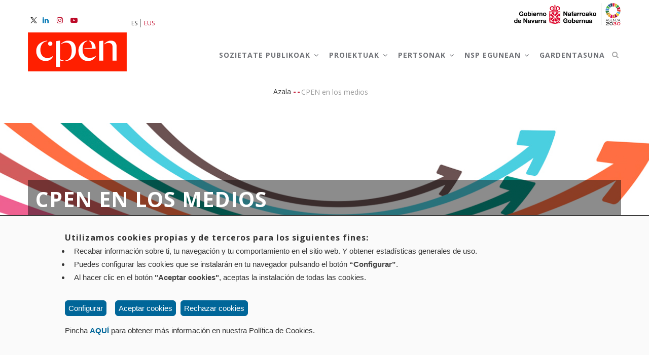

--- FILE ---
content_type: text/html; charset=UTF-8
request_url: https://www.sociedadespublicasdenavarra.es/eu/node/9340
body_size: 93844
content:
<!DOCTYPE html>
<html lang="eu" dir="ltr" prefix="content: http://purl.org/rss/1.0/modules/content/  dc: http://purl.org/dc/terms/  foaf: http://xmlns.com/foaf/0.1/  og: http://ogp.me/ns#  rdfs: http://www.w3.org/2000/01/rdf-schema#  schema: http://schema.org/  sioc: http://rdfs.org/sioc/ns#  sioct: http://rdfs.org/sioc/types#  skos: http://www.w3.org/2004/02/skos/core#  xsd: http://www.w3.org/2001/XMLSchema# ">
  <head> 
    <meta charset="utf-8" />
<meta name="title" content="CPEN en los medios | Sociedades Públicas de Navarra" />
<link rel="canonical" href="https://www.sociedadespublicasdenavarra.es/eu/node/9340" />
<meta name="Generator" content="Drupal 8 (https://www.drupal.org)" />
<meta name="MobileOptimized" content="width" />
<meta name="HandheldFriendly" content="true" />
<meta name="viewport" content="width=device-width, initial-scale=1.0" />
<link rel="shortcut icon" href="/sites/default/files/assets/imagenes/favicon-logo-cpen.png" type="image/png" />
<link rel="alternate" hreflang="es" href="https://www.sociedadespublicasdenavarra.es/es/cpen-al-dia/cpen-en-los-medios" />

    <title>CPEN en los medios | Sociedades Públicas de Navarra</title>
    <style media="all">
@import url("/core/themes/stable/css/system/components/ajax-progress.module.css?t963zg");
@import url("/core/themes/stable/css/system/components/align.module.css?t963zg");
@import url("/core/themes/stable/css/system/components/autocomplete-loading.module.css?t963zg");
@import url("/core/themes/stable/css/system/components/fieldgroup.module.css?t963zg");
@import url("/core/themes/stable/css/system/components/container-inline.module.css?t963zg");
@import url("/core/themes/stable/css/system/components/clearfix.module.css?t963zg");
@import url("/core/themes/stable/css/system/components/details.module.css?t963zg");
@import url("/core/themes/stable/css/system/components/hidden.module.css?t963zg");
@import url("/core/themes/stable/css/system/components/item-list.module.css?t963zg");
@import url("/core/themes/stable/css/system/components/js.module.css?t963zg");
@import url("/core/themes/stable/css/system/components/nowrap.module.css?t963zg");
@import url("/core/themes/stable/css/system/components/position-container.module.css?t963zg");
@import url("/core/themes/stable/css/system/components/progress.module.css?t963zg");
@import url("/core/themes/stable/css/system/components/reset-appearance.module.css?t963zg");
@import url("/core/themes/stable/css/system/components/resize.module.css?t963zg");
@import url("/core/themes/stable/css/system/components/sticky-header.module.css?t963zg");
@import url("/core/themes/stable/css/system/components/system-status-counter.css?t963zg");
@import url("/core/themes/stable/css/system/components/system-status-report-counters.css?t963zg");
@import url("/core/themes/stable/css/system/components/system-status-report-general-info.css?t963zg");
@import url("/core/themes/stable/css/system/components/tabledrag.module.css?t963zg");
@import url("/core/themes/stable/css/system/components/tablesort.module.css?t963zg");
@import url("/core/themes/stable/css/system/components/tree-child.module.css?t963zg");
@import url("/core/themes/stable/css/views/views.module.css?t963zg");
@import url("/core/assets/vendor/jquery.ui/themes/base/core.css?t963zg");
@import url("/core/assets/vendor/jquery.ui/themes/base/datepicker.css?t963zg");
@import url("/modules/calendar/css/calendar.css?t963zg");
@import url("/modules/calendar/css/calendar_multiday.css?t963zg");
@import url("/modules/sendinblue/css/admin-setting.css?t963zg");
@import url("/core/assets/vendor/jquery.ui/themes/base/theme.css?t963zg");
@import url("/modules/custom/eucc/css/eucc.css?t963zg");
@import url("/modules/gavias_sliderlayer/vendor/revolution/css/settings.css?t963zg");
</style>
<style media="all">
@import url("/modules/gavias_sliderlayer/vendor/revolution/css/layers.css?t963zg");
@import url("/modules/gavias_sliderlayer/vendor/revolution/css/navigation.css?t963zg");
@import url("/modules/gavias_blockbuilder/assets/css/frontend.css?t963zg");
</style>
<link rel="stylesheet" href="//fonts.googleapis.com/css?family=Raleway:400,600,700,800,900" media="all" />
<link rel="stylesheet" href="//fonts.googleapis.com/css?family=Open+Sans:400,600,700,800" media="all" />
<style media="all">
@import url("/themes/gavias_tico/css/sliderlayer.css?t963zg");
@import url("/themes/gavias_tico/css/font-awesome.css?t963zg");
@import url("/themes/gavias_tico/css/icon.css?t963zg");
@import url("/themes/gavias_tico/css/animate.css?t963zg");
@import url("/themes/gavias_tico/vendor/owl-carousel/assets/owl.carousel.min.css?t963zg");
@import url("/themes/gavias_tico/vendor/owl-carousel/assets/owl.theme.default.min.css?t963zg");
@import url("/themes/gavias_tico/vendor/prettyphoto/css/prettyPhoto.css?t963zg");
@import url("/themes/gavias_tico/vendor/ytplayer/css/jquery.mb.YTPlayer.min.css?t963zg");
@import url("/themes/gavias_tico/css/template.css?t963zg");
@import url("/themes/gavias_tico/css/bootstrap.css?t963zg");
</style>


    <script type="application/json" data-drupal-selector="drupal-settings-json">{"path":{"baseUrl":"\/","scriptPath":null,"pathPrefix":"eu\/","currentPath":"node\/9340","currentPathIsAdmin":false,"isFront":false,"currentLanguage":"eu"},"pluralDelimiter":"\u0003","ajaxPageState":{"libraries":"calendar\/calendar.theme,core\/drupal.date,core\/html5shiv,eucc\/libreria,gavias_blockbuilder\/gavias_blockbuilder.assets.frontend,gavias_sliderlayer\/gavias_sliderlayer.assets.frontend,gavias_tico\/global-styling,gavias_tico\/tico.skin.default,sendinblue\/sendinblue.admin-setting,system\/base,views\/views.ajax,views\/views.module","theme":"gavias_tico","theme_token":null},"ajaxTrustedUrl":{"\/eu\/node\/9340":true,"\/eu\/search\/node":true},"jquery":{"ui":{"datepicker":{"isRTL":false,"firstDay":1}}},"views":{"ajax_path":"\/eu\/views\/ajax","ajaxViews":{"views_dom_id:32f7c3cada6d0113a7c078571e3a99f9ec77f2b449426b977ad592bdd2c2e2d8":{"view_name":"nsp_en_los_medios","view_display_id":"default","view_args":"","view_path":"\/eu\/node\/9340","view_base_path":null,"view_dom_id":"32f7c3cada6d0113a7c078571e3a99f9ec77f2b449426b977ad592bdd2c2e2d8","pager_element":0}}},"user":{"uid":0,"permissionsHash":"3e60bd3b4ab8ab80e5545a915fbff5c2a340d0bed40d552bbc9b16401bb165c8"}}</script>

<!--[if lte IE 8]>
<script src="/core/assets/vendor/html5shiv/html5shiv.min.js?v=3.7.3"></script>
<![endif]-->
<script src="/core/assets/vendor/domready/ready.min.js?v=1.0.8"></script>
<script src="/core/assets/vendor/modernizr/modernizr.min.js?v=3.3.1"></script>
<script src="/core/assets/vendor/jquery/jquery.min.js?v=3.2.1"></script>
<script src="/core/misc/drupalSettingsLoader.js?v=8.6.5"></script>
<script src="/sites/default/files/languages/eu_tSpS2Jl2wlsi2QuFxgZQTFhZcyY019tQ62CiqnBoBGo.js?t963zg"></script>
<script src="/core/misc/drupal.js?v=8.6.5"></script>
<script src="/core/misc/drupal.init.js?v=8.6.5"></script>
<script src="/themes/gavias_tico/js/bootstrap.js?v=8.6.5"></script>
<script src="/themes/gavias_tico/js/imagesloader.min.js?v=8.6.5"></script>
<script src="/themes/gavias_tico/vendor/jquery.easing.js?v=8.6.5"></script>
<script src="/themes/gavias_tico/vendor/jquery.appear.js?v=8.6.5"></script>
<script src="/themes/gavias_tico/vendor/jquery.easypiechart.min.js?v=8.6.5"></script>
<script src="/themes/gavias_tico/vendor/owl-carousel/owl.carousel.min.js?v=8.6.5"></script>
<script src="/themes/gavias_tico/vendor/waypoint.js?v=8.6.5"></script>
<script src="/themes/gavias_tico/vendor/count-to.js?v=8.6.5"></script>
<script src="/themes/gavias_tico/vendor/masonry.pkgd.min.js?v=8.6.5"></script>
<script src="/themes/gavias_tico/vendor/isotope.pkgd.min.js?v=8.6.5"></script>
<script src="/themes/gavias_tico/vendor/wow.min.js?v=8.6.5"></script>
<script src="/themes/gavias_tico/vendor/jpreloader.min.js?v=8.6.5"></script>
<script src="/themes/gavias_tico/vendor/prettyphoto/js/jquery.prettyPhoto.js?v=8.6.5"></script>
<script src="/themes/gavias_tico/vendor/ytplayer/js/jquery.mb.YTPlayer.min.js?v=8.6.5"></script>
<script src="/themes/gavias_tico/vendor/jquery.typer/src/jquery.typer.js?v=8.6.5"></script>
<script src="/themes/gavias_tico/vendor/jquery.unveil.js?v=8.6.5"></script>
<script src="/themes/gavias_tico/js/imageMapResizer.min.js?v=8.6.5"></script>
<script src="/themes/gavias_tico/js/main.js?v=8.6.5"></script>
<script src="/modules/custom/eucc/js/eucc.js?v=1.x"></script>
<script src="/modules/gavias_sliderlayer/vendor/revolution/js/source/jquery.themepunch.revolution.js?v=1.x"></script>
<script src="/modules/gavias_sliderlayer/vendor/revolution/js/extensions/revolution.extension.actions.min.js?v=1.x"></script>
<script src="/modules/gavias_sliderlayer/vendor/revolution/js/extensions/revolution.extension.carousel.min.js?v=1.x"></script>
<script src="/modules/gavias_sliderlayer/vendor/revolution/js/extensions/revolution.extension.kenburn.min.js?v=1.x"></script>
<script src="/modules/gavias_sliderlayer/vendor/revolution/js/extensions/revolution.extension.layeranimation.min.js?v=1.x"></script>
<script src="/modules/gavias_sliderlayer/vendor/revolution/js/extensions/revolution.extension.migration.min.js?v=1.x"></script>
<script src="/modules/gavias_sliderlayer/vendor/revolution/js/extensions/revolution.extension.navigation.min.js?v=1.x"></script>
<script src="/modules/gavias_sliderlayer/vendor/revolution/js/extensions/revolution.extension.parallax.min.js?v=1.x"></script>
<script src="/modules/gavias_sliderlayer/vendor/revolution/js/extensions/revolution.extension.slideanims.min.js?v=1.x"></script>
<script src="/modules/gavias_sliderlayer/vendor/revolution/js/extensions/revolution.extension.video.min.js?v=1.x"></script>
<script src="/modules/gavias_sliderlayer/vendor/revolution/js/jquery.themepunch.tools.min.js?v=1.x"></script>
<script src="/modules/gavias_sliderlayer/vendor/revolution/js/jquery.themepunch.enablelog.js?v=1.x"></script>


    <link rel="stylesheet" href="https://www.sociedadespublicasdenavarra.es/themes/gavias_tico/css/custom.css" media="screen" />
    <link rel="stylesheet" href="https://www.sociedadespublicasdenavarra.es/themes/gavias_tico/css/update.css" media="screen" />

    <link rel="stylesheet" type="text/css" href="https://fonts.googleapis.com/css?family=Open+Sans:100,300,400,600,800,900"/>
<link rel="stylesheet" type="text/css" href="https://fonts.googleapis.com/css?family=Open+Sans:100,300,400,600,800,900"/>


          <style type="text/css">
        p {font-size: 16px;}div.nota-prensa ul li.view-list-item {margin: 0;}.align-center {text-align: center;}div.node__content > div > p > img,div.node__content > div > img,div.node__content > div > figure > img,div.node__content > div > figure > figcaption {margin-left: 30px !important;}div.node__content > div > p > img,div.node__content > div > img {margin-bottom: 20px;}div.node__content > div > figure > figcaption {margin-bottom: 20px !important;font-style: italic;font-size: 12px;padding: 5px;padding-right: 0;text-align: right;}p.pie-foto {font-style: italic;font-size: 12px;padding: 5px;padding-right: 0;text-align: center;}#node-single-comment {display: none;}html,body,* {hyphens: none !important;}.post-block .post-meta-data,.post-block .post-meta-noticias {font-weight: 400;color: #000;background-color: #f8f8f8;padding: 10px 15px;margin-bottom: 25px;margin-top: 1.25em;}.post-block .post-meta-data span {display: block;}.post-block .post-meta-data .post-created,.post-block .post-meta-noticias .post-created {font-size: 12px;font-weight: 400;color: #999;margin-top: 5px;letter-spacing: 1px;}h3.empresa-proyecto {color: #bd0927 !important;font-size: 12px;margin: 2em 0 0;font-weight: 600;}p.publicado {font-size: 12px;font-style: italic;padding-left: 10px;}span.title {color: #bd0927;font-weight: 500;letter-spacing: 1px;line-height: 1.4 !important;font-size: 14px;margin-top: 12.5px;margin-bottom: 12.5px;text-transform: uppercase;}.portfolio-col {padding: 0 15px !important;}.padding-top-60 {padding-top: 60px;}.padding-top-50 {padding-top: 50px;}.disabled {display: none !important;}.prueba {background: red;}.height-0 {max-height: 0;}body {font-weight: 500 !important;}a {font-weight: 500;}a[href^="mailto:"] {text-decoration: none;}h1,h2,h3,h4,h5,h6 {text-transform: initial;}h2.title span {font-weight: bold;}h1,h1.post-title,h1.post-title > span {font-size: 41px;letter-spacing: 1px;line-height: 50px;color: #565656 !important;text-transform: inherit;padding: 10px 0;}h2 {margin: 15px 0;}.widget.gsc-heading.style-2 .title span {font-weight: 700;font-size: 35px;line-height: 38px;letter-spacing: 0;}.sidebar .block .block-title {border-bottom: 1px solid #bd0926;}strong,b {color: #454545;}.principal:before {content: "" !important;position: absolute;height: 100%;width: 1px !important;bottom: 0;top: 15px;left: 0;background: linear-gradient(to bottom, #888, #fff 70%);}div.aside {padding-right: 0;padding-left: 0;}div.aside-legal {padding-right: 0;}.subrayado {text-decoration: underline;}.part-cpen {text-transform: initial;font-weight: 500;font-size: 14px;color: #000;padding: 10px;border: 1px solid #ddd;margin-top: 15px;}.padding-bottom-60 {padding-bottom: 60px;}.padding-top-60 {padding-top: 60px;}.align-center {text-align: center;}.redes-sociales {padding-top: 25px;}.widget.gsc-heading .title-desc {text-transform: inherit !important;font-style: italic !important;}#filtro-empresas nav.portfolio-filer {display: none !important;}.padding-logo {padding: 30px 15px;}.site-branding-logo img {padding-bottom: 3px;}header.header-v1 .site-branding-logo {padding: 0;}@media screen and (max-width: 768px) {.site-branding-logo img {max-height: 50px !important;}}#block-gaviasblockbuider1logo div.gbb-row div.bb-inner {padding: 0;}.topbar {padding: 10px 0;background-color: transparent;display: block;margin: -5px 0 -15px 0;}div.header-main {padding-bottom: 10px;}.text-bold {font-weight: 700 !important;}div.breadcrumb-links > div.container {position: relative;height: 10px;padding-bottom: 20px;}div.breadcrumbs > div > div,#block-gavias-tico-breadcrumbs,#block-gavias-tico-breadcrumbs > div {margin-bottom: 0;padding-top: 10px;}#block-gavias-tico-breadcrumbs > div.breadcrumb-style {background-color: transparent !important;background-image: none !important;min-height: auto;}#block-gavias-tico-breadcrumbs > div > div.container {padding-left: 0;}#block-gavias-tico-breadcrumbs > div > div > div {position: initial;}#block-gavias-tico-breadcrumbs > div > div.container > div > h2.page-title {display: none;}.breadcrumb-content-inner.gva-breadcrumb-content.breadcrumb-linksnav.breadcrumb {display: inline;}#block-gavias-tico-breadcrumbs a,#block-gavias-tico-breadcrumbs li {text-transform: initial;font-weight: 500 !important;font-size: 14px;}#block-gavias-tico-breadcrumbs a {color: #333 !important;}#block-gavias-tico-breadcrumbs a:hover {color: #bd0926 !important;}.breadcrumb-content-inner.gva-breadcrumb-content.breadcrumb-linksnav.breadcrumbli {color: #555;font-size: 14px;}.breadcrumb-content-inner.gva-breadcrumb-content.gva-block-breadcrumb.text-white.breadcrumb-linksli,.breadcrumb-content-inner.gva-breadcrumb-content.gva-block-breadcrumb.text-light.breadcrumb-linksli {color: #888;}nav.breadcrumb > ol {position: relative;height: 20px;line-height: 15px;text-align: left;}nav.breadcrumb > ol > li:nth-last-child(2) {padding-top: 1px;}nav.breadcrumb ol > li span {color: #bd0926 !important;font-size: 16px !important;font-weight: bold !important;}.footer a {font-weight: 300;}.footer .footer-center {padding: 0;}div.copy-content {font-weight: 300;font-size: 14px !important;}#legal {margin-top: 15px;display: block;list-style: none;padding-left: 0;margin-left: -5px;}#legal > li {display: inline-block;padding-left: 5px;padding-right: 5px;}#legal > li > a {color: #656565 !important;}#legal > li > a:hover {color: #bd0926 !important;}div.copy-content p {display: inline;color: #656565 !important;}.footer .footer-center .block .block-title {display: none;}.widget.gsc-call-to-action .button-action a {color: #fff !important;}div.cv > div.content-inner.clearfix > div.button-action {width: 100%;}div.cv > div.content-inner.clearfix > div.button-action > a {font-size: 12px !important;}div.call-candidatura a {padding: 8px 25px !important;}div.call-candidatura a:after {content: none !important;}div.widget.gsc-heading.encabezado-title.align-center.style-2.text-dark> h2.title> span,div.widget.gsc-heading.encabezado-title.align-left.style-2.text-dark> h2.title> span,div.widget.gsc-heading.encabezado-title.align-right.style-2.text-dark> h2.title> span {color: #fff !important;font-weight: 600 !important;}.widget.gsc-heading .title-desc {text-transform: uppercase;font-family: "Roboto";font-style: initial;width: 100%;margin-top: 10px;}.widget.gsc-heading .principal > .title-desc,#block-submenusociedades-menu,#block-noticias-menu {background-color: #333;color: #fff !important;font-weight: 300;font-size: 20px !important;line-height: 18px !important;padding: 10px 20px !important;text-transform: initial;letter-spacing: 0 !important;}.widget.gsc-heading .title span {color: #565656 !important;font-size: 20px;line-height: 18px;font-weight: 500;padding: 10px 0 !important;text-transform: initial;margin-top: 20px;letter-spacing: 0;}.secundario h2.title {margin-top: 8px !important;line-height: 18px;}div.post-thumbnail,div.post-content > span.post-categories {display: none !important;}.matriz {margin: 30px 0;text-align: center;background-color: #f0f0f0;padding: 35px 0;}.matriz h1 {font-size: 24px;text-transform: initial;font-weight: 500;letter-spacing: 0;}span.sociedad {color: #bd0926;}.trabaja-text-white.text-light > h2.title > span {color: #fff !important;}.cv.call-trabaja {float: right;}.cv.call-conoce {margin-top: 15px;float: left;}div.info-inner {display: none;}.title-map.widget.gsc-heading.style-2 .title span {font-size: 25px;}div.map-content > iframe {border: none;}div#carousel-post div.post-body {line-height: 30px;}div#carousel-post div.post-content.text-left,div#carousel-post div.post-title {padding-top: 0;}div#carousel-post div.post-block {margin-top: 0;}div#carousel-post div.post-image img {padding-bottom: 20px;}div.actualidad-carrusel div.post-title > a {color: #333 !important;}div.post-meta {margin-bottom: 15px;}h3.post-title.subtitulo {font-size: 18px;letter-spacing: 0;font-weight: 700;}div.post-style-grid.box .post-block .post-content {border: none;}div.post-block {margin-top: -20px;}.sidebar nav.block {width: 100%;}.sidebar nav.block ul.gva_menu > li > a {border-bottom: none;}#block-noticias > div.block-content > ul,#block-submenusociedades > div.block-content > ul {width: 100%;}#block-noticias > div.block-content > ul > li,#block-submenusociedades > div.block-content > ul > li {display: block;}#block-noticias > div.block-content > ul > li > a,#block-submenusociedades > div.block-content > ul > li > a {font-weight: 500;padding-left: 20px !important;text-decoration: none !important;letter-spacing: 0;}#block-noticias > div.block-content > ul > li > a:hover,#block-submenusociedades > div.block-content > ul > li > a:hover {color: inherit !important;}#block-noticias > div.block-content > ul > li.menu-item--active-trail > a,#block-submenusociedades> div.block-content> ul> li.menu-item--active-trail> a {font-weight: 700;}#block-noticias> div.block-content> ul> li.menu-item--active-trail> a:hover#block-submenusociedades> div.block-content> ul> li.menu-item--active-trail> a:hover {font-weight: 700;color: #bd0926 !important;}#block-noticias > div.block-content > ul > li > a:before,#block-submenusociedades > div.block-content > ul > li > a:before {font-family: "FontAwesome" !important;content: "\f054" !important;margin-right: 5px !important;}.noticias-submenu {border-bottom: 1px solid #888;}.noticias-submenu ul li,.sociedades-submenu ul li {cursor: pointer;padding: 15px 20px;}.noticias-submenu ul li + li,#block-noticias > div > ul > li + li,#block-submenusociedades > div.block-content > ul > li + li {border-top: 1px solid #ddd !important;}.noticias-submenu li a,#block-noticias > div.block-content > ul > li.menu-item--active-trail > a,#block-submenusociedades> div.block-content> ul> li.menu-item--active-trail> a {text-decoration: none !important;}.noticias-submenu li.noticias-active a,.sociedades-submenu li.sociedad-active a {color: #bd0926 !important;font-weight: 700;text-decoration: none !important;}.noticias-submenu ul li:hover,#block-noticias > div.block-content > ul > li:hover,#block-submenusociedades > div.block-content > ul > li:hover {opacity: 0.6;color: #000 !important;}.noticias-submenu ul li.noticias-active a:hover,.sociedades-submenu ul li.sociedad-active a:hover {color: #bd0926 !important;}.noticias-submenu ul li a:hover,.sociedades-submenu ul li a:hover {color: #000 !important;}.otras-cpen p {display: inline;}h1.post-title {font-size: 25px;letter-spacing: 0;line-height: 20px;color: #bd0926;font-weight: 500;}span.post-comment {display: none !important;}span.post-categories > div > a {pointer-events: none;cursor: default;text-decoration: none;}.post-style-list .post-block .post-content {width: 100%;padding-left: 0;}div.noticias div.post-title a,div.noticias div.post-title a:hover {font-size: 19px;font-weight: 500;text-decoration: none;color: #bd0926 !important;}div.secundario.noticias > h2.title {border-bottom: 1px solid #cbcbcb;}div.secundario.noticias > h2.title > span {color: #565656 !important;}.participacion {border-top-left-radius: 10px;border-top-right-radius: 10px;padding: 0 0 0 10px;margin: 0;font-weight: 500;text-transform: initial;letter-spacing: 1px;}.participacion > div > div {font-size: 14px !important;}.participacion i {display: none;}.logo-sociedad {padding: 10px;border: 1px solid #ccc;}.contacto {background-color: #f8f8f8;padding: 20px 10px;font-size: 14px;}.contacto > b {font-size: 13px;}.contacto > a > i {margin-right: 5px;font-size: 18px;}.contacto h4 {font-weight: 500;}a.link-soc,div.contacto > a.link-soc {color: #bd0926 !important;text-decoration: none;}p.nicdo-gestion {font-weight: 700;font-size: 15px;margin: 13px 0;color: #333;}.sitemap-box h2 {font-weight: 500;letter-spacing: 0;text-transform: uppercase;font-size: 20px;}.error-title {margin-top: 30px;}.comprobar p.title-sub {text-transform: initial !important;letter-spacing: 0 !important;font-size: 16px !important;padding: 10px;}.boton-wrap {text-align: center;}.boton {border: none;}.mapa {padding-left: 20px;}#search-form {margin-top: 20px;}.cc_container .cc_btn,.cc_container .cc_btn:visited,.cc_container .cc_btn:hover,.cc_container .cc_btn:active {background-color: #333 !important;color: #fff !important;}nav.portfolio-filter > ul > li > a.active {color: #fff !important;font-weight: 500 !important;}nav.portfolio-filter > ul > li {margin-bottom: 10px !important;}nav.portfolio-filter ul.nav-tabs > li > a {text-transform: inherit;}div.portfolio-v1 {border: 1px solid #d4d4d4 !important;}div.portfolio-v1 div.category,div.category {color: #fff;}div.tabs_horizontal > ul.nav-tabs > li > a {color: #333 !important;}div.tabs_horizontal > ul.nav-tabs > li.active > a,div.tabs_horizontal > ul.nav-tabs > li > a:hover {color: #bd0926 !important;}@media (max-width: 991px) {div.aside {padding-right: 15px;}div.aside-legal {display: none;}.principal:before {content: none !important;}}@media (max-width: 610px) {#block-gaviasblockbuider1logo> div.content.block-content> div> div> div> div> div> div> div> div:nth-child(1),#block-gaviasblockbuider1logo> div.content.block-content> div> div> div> div> div> div> div> div:nth-child(2) {width: 50%;}}@media (min-width: 610px) and (max-width: 992px) {#block-gaviasblockbuider1logo> div.content.block-content> div> div> div> div> div> div> div> div:nth-child(1),#block-gaviasblockbuider1logo> div.content.block-content> div> div> div> div> div> div> div> div:nth-child(2) {width: 50%;}}@media (min-width: 992px) {.navigation .gva_menu .sub-menu > li > a {line-height: 20px;}.navigation .gva_menu > li:hover > ul.sub-menu,.navigation .gva_menu > li:hover div.sub-menu {width: 75%;}.navigation .gva_menu > li:hover > ul.sub-menu > li > ul > li > a {font-weight: 500;}.navigation .gva_menu > li:nth-child(3):hover > ul,.navigation .gva_menu > li:nth-child(4):hover > ul {opacity: 0.97;}.navigation .gva_menu > li:nth-child(3):hover > ul > li > a,.navigation .gva_menu > li:nth-child(4):hover > ul > li > a {line-height: 20px;font-size: 11px;font-weight: 500;}.navigation.gva_menu.megamenu> .sub-menu> li> ul.sub-menuli> ul.sub-menulia {padding-left: 15px;font-weight: 500;}.navigation .gva_menu > li.megamenu.menu-columns-2 > ul.sub-menu > li {margin-bottom: 20px;}}.foto-aside {max-width: 750px;width: 100%;max-height: 532px;height: auto;display: Block;margin: 0 auto 4.5rem;float: none;}.foto-aside img {width: auto;max-height: 500px;}.portfolio-v1 .content .title a,.portfolio-v1 .content .title a:hover {color: #fff !important;font-size: 20px !important;}.portfolio-v1 .portfolio-content .content .content-inner .title a:hover {color: #fff !important;}.portfolio-v1 .content .category a {color: #f1f1f1 !important;}.portfolio-v1 .content .category a:hover {text-decoration: none;}.social-icons {position: fixed;left: 0;bottom: 30%;z-index: 2147483645;}.social-icon {width: 48px;height: 48px;margin: 5px 170px 0 0;text-align: center;-moz-border-radius-bottomright: 5px;-webkit-border-bottom-right-radius: 5px;border-bottom-right-radius: 5px;-moz-border-radius-topright: 5px;-webkit-border-top-right-radius: 5px;border-top-right-radius: 5px;-webkit-box-shadow: 0 0 10px 0 rgba(0, 0, 0, 0.25);-moz-box-shadow: 0 0 10px 0 rgba(0, 0, 0, 0.25);box-shadow: 0 0 10px 0 rgba(0, 0, 0, 0.25);}.social-content {min-width: 200px;max-height: 550px;margin: 10px 170px 0 0;width: 350px;height: 550px;-moz-border-radius: 5px;-webkit-border-radius: 5px;border-radius: 5px;background-color: #fff;padding: 25px;outline: none;vertical-align: baseline;text-align: left;padding: 15px;-webkit-box-sizing: content-box;-moz-box-sizing: content-box;box-sizing: content-box;position: relative;bottom: 200px;left: 0;z-index: 2147483645;-webkit-box-shadow: 0 0 10px 0 rgba(0, 0, 0, 0.25);-moz-box-shadow: 0 0 10px 0 rgba(0, 0, 0, 0.25);box-shadow: 0 0 10px 0 rgba(0, 0, 0, 0.25);}.social-button {position: relative;bottom: -5px;left: 0;}.social-button a {-webkit-box-sizing: content-box;-moz-box-sizing: content-box;box-sizing: content-box;position: relative;bottom: 10px;left: 0;z-index: 2147483645;-webkit-box-shadow: 0 0 20px 0 rgba(0, 0, 0, 0.25);-moz-box-shadow: 0 0 20px 0 rgba(0, 0, 0, 0.25);box-shadow: 0 0 20px 0 rgba(0, 0, 0, 0.25);width: 125px;height: 30px;-moz-border-radius: 5px;-webkit-border-radius: 5px;border-radius: 5px;color: #000;text-decoration: none;text-align: center;padding: 15px;display: block;background-color: #f0e1c4;font-family: inherit;font-size: 18px;}.social-button a:hover {background-color: #d7cab1;}.social-icon > div {display: none;}.social-icon > div {left: 50px;}.social-icon:hover > div {display: block;}.social-twitter {background-image: url("/sites/default/files/assets/imagenes/cpen-twitter-blanco.png");background-size: 22px;background-position: center;background-repeat: no-repeat;background-color: #000;}.social-linkedin {background-image: url("/sites/default/files/assets/imagenes/iconos/linkedin-blanco.png");background-size: 22px;background-position: center;background-repeat: no-repeat;background-color: #0e76a8;}.social-instagram {background-image: url("/sites/default/files/assets/imagenes/iconos/instagram-blanco.png");background-size: 22px;background-position: center;background-repeat: no-repeat;background-color: #c13584;}.social-tiktok {background-image: url("/sites/default/files/assets/imagenes/iconos/tik-tok-blanco.png");background-size: 22px;background-position: center;background-repeat: no-repeat;background-color: #000;}.social-youtube {background-image: url("/sites/default/files/assets/imagenes/iconos/youtube-blanco.png");background-size: 22px;background-position: center;background-repeat: no-repeat;background-color: #ff0000;}@media screen and (max-width: 788px) {.social-icons {display: none;}}#oferta-title > h1 > span {font-size: 35px !important;}#oferta-title > h2 > span {font-size: 35px !important;letter-spacing: 1px;line-height: 50px;color: #565656 !important;text-transform: inherit;padding: 10px 0;font-weight: 300;}#noticia-title {margin-bottom: 1.5rem;}#noticia-title > h2 > span {font-size: 41px !important;letter-spacing: 1px;line-height: 50px;color: #565656 !important;text-transform: inherit;padding: 10px 0;font-weight: 500;}.trabajo-portfolio {padding: 15px;background-color: #f8f8f8;}.trabajo-portfolio > div {display: block;}span.cerrada {display: inline;color: #bd0927;font-weight: 600;letter-spacing: 1px;text-transform: uppercase;font-size: 12px;}span.abierta {display: inline;color: #00a72d;font-weight: 600;letter-spacing: 1px;text-transform: uppercase;font-size: 12px;}.team-position,.widget.gsc-team .team-position {text-transform: inherit;color: #888 !important;}a.cuentas {display: block;margin-left: 20px;}a.cuentas > .fa {color: #666;margin-right: 10px;}div.item-list.sector-sociedades > h3 {font-size: 15px;font-weight: 600;background-color: #f8f8f8;color: #000;padding: 5px 10px;border-radius: 2px;text-transform: uppercase;}.small-list .item-list ul {padding-bottom: 20px;}.small-list .item-list ul > li {padding-left: 20px;}div.fila-expertos.views-row.row + div.fila-expertos.views-row.row {margin-bottom: 30px;border-bottom: 1px solid #f8f8f8;}@media (max-width: 992px) {div.fila-expertos.views-row.row> div.views-col.col-sm-6.col-lg-6.col-sm-6.col-xs-12 {width: 100% !important;}div.foto-aside {padding-top: 30px;}}form#views-exposed-form-guia-especialidades-page-2 > div,form#views-exposed-form-guia-especialidades-expertos-page-2 > div,form#views-exposed-form-guia-especialidades-expertos-page-3 > div {display: inline-block;padding-top: 5px;padding-bottom: 5px;}input#edit-field-empresa-filtro-target-id {width: 250px;}.experto {overflow: hidden;width: 100%;margin-bottom: 30px;}.experto > .experto-img {width: 100%;float: none;height: 450px;margin-right: 0;}@media (min-width: 480px) {.experto > .experto-img {width: 120px;float: left;height: 170px;margin-right: 10px;}}@media (min-width: 1200px) {.experto > .experto-img {width: 140px;float: left;height: 196px;margin-right: 10px;}}.experto > .experto-img > img {object-fit: cover;object-position: center;width: 100%;height: 100%;}.experto > .experto-datos > h2 {font-size: 20px !important;font-weight: 600 !important;line-height: 25px !important;color: #000 !important;text-decoration: underline;margin: 0;margin-bottom: 20px !important;}.experto > .experto-datos > p {margin-bottom: 20px;padding: 0;}.experto > .experto-datos > .cargo {font-size: 15px;line-height: 20px;font-style: italic;}.experto > .experto-datos > .cargo > span {color: #bd0927 !important;}.experto > .experto-datos > .especialidad {font-size: 15px;}.migas-expertos {padding: 15px 0;}.migas-expertos img {max-width: 33.33%;}h2.cargo,h2.especialidad {font-size: 20px;margin: 0;padding: 0;font-weight: 500;}h2.cargo {font-style: italic;}h2.about {font-size: 25px;}div.contacto-experto {padding: 10px 20px 20px;background-color: #f8f8f8;}.padding-100 a h3 {padding: 100px 20px;}.descripcion-seccion {background-color: #fff;padding: 20px;}i.fa.fa-twitter {color: #1da1f2 !important;}i.fa.fa-linkedin {color: #0077b5 !important;}div.articulo-teaser {padding: 15px 10px 15px 0;}div.articulo-teaser .field-label {width: 70px;font-weight: bold;}div.articulo-teaser span.titulo {text-transform: uppercase;}.social-buttons-title {margin-bottom: 10px;color: #000;}div.social-buttons > ul.links {list-style-type: none;padding-left: 0;}div.social-buttons > ul.links > li {display: inline;}div.social-buttons > ul.links > li > a {display: inline;background-color: #fff !important;border-radius: 50%;border: 1px solid #232323;padding: 4px 0 4px 4px;}div.social-buttons > ul.links > li > a {margin-right: 10px;}div.social-buttons > ul.links > li > a > i {color: #000 !important;}.testimonial-v1 {background-color: #fff;}.encabezados-proyecto div.widget.gsc-heading.align-left.style-2.text-dark {padding: 0;}.empresa-proyecto {padding: 0 !important;}.empresa-proyecto > h2 {padding: 0 !important;}.empresa-proyecto > h2 > span {padding: 0 !important;font-size: 30px !important;}.btn span {display: inline-block;}.pager__item > a {background: none !important;border: 1px solid rgba(0, 0, 0, 0.1) !important;font-family: "Open Sans" !important;font-size: 14px !important;font-weight: 600 !important;}body .body-page .pager li > a {color: #000 !important;}body .body-page .pager li.is-active > a {color: #bd0927 !important;}input[type="date"],input[type="time"],input[type="datetime-local"],input[type="month"] {max-width: 135px;}div.preguntas {padding: 20px;}div.preguntas > div > div.post-title {line-height: 24px;font-weight: 700;font-size: 16px;letter-spacing: 1px;font-weight: bold;}.post-block .post-title a {color: #282828 !important;}form.views-exposed-form > div {display: inline-block;margin-right: 25px;margin-bottom: 5px;}form.views-exposed-form {margin: 15px auto;}input[type*="submit"] {background: #bd0927;}input[type*="submit"]:hover {border-color: #bd0927;}.btn-cpen {font-size: 13px;text-transform: uppercase;font-family: "Raleway", "Helvetica Neue", Helvetica, Arial, sans-serif;background: #fff;border-color: #bd0927 !important;font-weight: 700 !important;letter-spacing: 1px;padding: 8px 15px;border-radius: 5px;position: relative;display: inline-block;transition: all 0.35s;border: 1px solid transparent;box-shadow: 0 6px 10px rgba(0, 0, 0, 0.15);}.btn-cpen:hover {border-color: #bd0927;}div.oferta-izq {font-size: 14px !important;color: #999;}.oferta-dcha > div > ul > li {margin-left: 25px;}.node--view-mode-full p {margin-bottom: auto !important;}div.reconocimiento-img > div.field--type-image {max-width: 75%;}nav.portfolio-filter {display: none;}div.isotope-items.view-portfolio > div:nth-child(4n + 1) {clear: left;}div.isotope-items.view-portfolio > div {position: static !important;top: auto;left: auto;}@media (max-width: 991px) {div.isotope-items.view-portfolio > div:nth-child(odd) {clear: left;}}html body a.btn-logo {color: #000 !important;letter-spacing: 0 !important;width: 100%;}.fondo-transparente {background-color: rgba(0, 0, 0, 0.45);padding-left: 15px;}.fondo-transparente-blanco {background-color: rgba(255, 255, 255, 0.6);padding-left: 15px;}@media (max-width: 992px) {#block-gavias-tico-mainnavigation {float: none !important;}.idiomas {clear: both !important;float: none !important;}}.idiomas {max-width: 100px;padding-top: 30px;border-right: 10px solid #fff !important;}.idiomas {text-align: center;}.idiomas ul.links {list-style: none;}.idiomas ul.links li {display: inline;padding-right: 6px;}.idiomas ul.links li a,.idiomas ul.links li a.is-active:hover {font-size: 12px;color: #222 !important;}.idiomas ul.links li a.is-active,.idiomas ul.links li a:hover,.idiomas ul.links li a:focus {color: #c41230 !important;}.idiomas ul.links li + li {padding-left: 6px;border-left: 1px solid #777;}.idiomas ul.links .en {display: none;}.tabla-zebra > div:nth-child(even) {background: #f5f5f5;}.experto {background: #f5f5f5;}.experto > .experto-datos {padding-left: 15px;}ul.feature-list > li {list-style: none;}.copyright .copyright-inner {padding: 15px 0 !important;margin: 0 auto;}.cale_evento {background-color: #f08080 !important;padding: 2.5px !important;}.cale_jornada_formacion {background-color: #90ee90 !important;padding: 2.5px !important;}.cale_jornada_puerta {background-color: #add8e6 !important;padding: 2.5px !important;}.cale_encuentros {background-color: #ffd700 !important;padding: 2.5px !important;}.cale_otros {background-color: #dda0dd !important;padding: 2.5px !important;}.calendar.weekview {width: 100% !important;margin: 0 !important;padding: 0 !important;}header > nav.pager {display: none;}.eventos-home h3 {font-size: 16px;line-height: 24px !important;text-transform: lowercase;}.eventos-home h3::first-letter {text-transform: uppercase;}.btn-vovler {margin-top: 50px;}@media (min-width: 992px) {.navigation .gva_menu > li > a {padding: 32px 10px !important;}}h3.titulo-organigrama {font-size: 14px;line-height: 25px !important;font-weight: 700;text-transform: uppercase;}.pagina-transparencia p {margin-top: 14px;}.mencion {margin-left: 30px;font-style: italic;}.widget.gsc-heading {padding: 0;}.pagina-transparencia ul {list-style-type: disc !important;list-style-position: inside !important;margin: 10px 0;}.pagina-transparencia ul ul,.pagina-transparencia ol ul {list-style-type: circle !important;list-style-position: inside !important;margin-left: 25px;}html .pagina-transparencia .acordeon-principal .panel-heading .panel-title > a {border: 0 !important;color: #bd0927 !important;font-size: 30px;padding-left: 0;margin-bottom: -45px;}html .pagina-transparencia .panel-heading .panel-title > a {border: solid 1px #000 !important;color: #565656 !important;}.pagina-transparencia .panel-heading .panel-title > a.collapsed {border-color: rgba(0, 0, 0, 0.3) !important;color: #999;}.pagina-transparencia .panel-heading .panel-title > a {font-size: 18px;}.pagina-transparencia .panel-heading .panel-title > a::after {font-size: 18px;content: "\f068";}.pagina-transparencia .panel-heading .panel-title > a.collapsed::after {content: "\f067";}html .pagina-transparencia .widget h2.title span {color: #bd0927 !important;font-size: 30px !important;}.eu-cookie-compliance-message p {font-size: 13px;font-weight: 400;}.col-clear:nth-child(odd) {clear: both;}.year-news > h3 {border-bottom: solid;}.year-news > ul > li {margin: 0 !important;}.year-news {margin-bottom: 30px;}.pl-0 {padding-left: 0;}.pr-0 {padding-right: 0;}.pt-0 {padding-top: 0;}.pb-0 {padding-bottom: 0;}.py-0 {padding: 0;}.my-0 {margin: 0 !important;}.col-8 {display: inline-block;width: 12%;}@media (max-width: 767px) {.col-8 {display: inline-block;width: 22%;}}.hidden {display: none;}.iframe-container {position: relative;padding-bottom: 56.25%;height: 0;overflow: hidden;max-width: 100%;}iframe.iframe-responsive {position: absolute;top: 0;left: 0;width: 100%;height: 100%;}div#block-logonsp {margin: 0;}body .body-page .text-white {color: #fff !important;}body .body-page .text-black {color: #000 !important;}.img-nsp {max-height: 150px;}.btn-icon {font-size: 40px;}.noticias-nsp {font-size: 18px;padding-top: 20px;padding-left: 15px;}h2.nsp-title {font-weight: 600;font-size: 38px;letter-spacing: 0;padding-top: 15px;min-height: 90px;padding-left: 30px;}.noticias-nsp h3 {font-size: 35px;font-weight: 600;margin-bottom: 40px;}.noticias-nsp .enlace-noticia-nsp {position: absolute;top: 0;right: 0;}.noticias-nsp i.fa.fa-arrow-circle-o-right {margin-top: 10px;font-size: 60px;opacity: 0.8;}#youtube-mujeres {padding-right: 5px;}.icono-twitter-nsp {max-height: 75px;margin: 0 !important;padding-top: 30px;}h3.nsp {font-size: 34px;font-weight: 400;}.bloque-colores .gsc-column {min-height: 400px;}.calendar-calendar .month-view .full td.date-box.today {border-color: #bd0927;}.calendar-calendar .month-view .full tr td.single-day.today {border-bottom: 2px solid #bd0927;}.calendar-calendar .month-view .full tr td.today,.calendar-calendar .month-view .full tr.odd td.today,.calendar-calendar .month-view .full tr.even td.today {border-left: 2px solid #bd0927;border-right: 2px solid #bd0927;}.calendar-calendar td.empty {color: #dfc1c1;}label {font-weight: 600;}.nsp-slider {width: 200%;font-weight: 600;background-color: rgba(189, 9, 38, 0.35);padding: 15px 20px;font-size: 25px !important;line-height: 34px !important;}.nsp-slider a {white-space: normal;}body .body-page .nsp-slider a:hover {color: #fff !important;}div.cv.call-nsp {margin-top: 0;margin-right: 35px;float: right;}div.cv.call-nsp > div.content-inner.clearfix > div.button-action > a {font-size: 16px !important;}body .body-page .main-menu ul.gva_menu > li > a {color: #707277 !important;}body .body-page .main-menu ul.gva_menu > li > a:hover {color: #bd0927 !important;}body .body-page .text-hover-grey:hover {color: #b2b2b2 !important;}.listado-enlaces-medios {padding-left: 30px;}.custom-counter {border-radius: 5%;margin-top: 50px;}.custom-chart .content > div {margin-top: 20px;font-size: 18px;}.flourish-credit {display: none;}body .body-page a.btn {color: #fff !important;}body .body-page a.btn:hover {color: #000 !important;}.rs-background-video-layer iframe {z-index: 9999;}.logos-cabecera,.logos-footer {text-align: right;}.logos-cabecera a,.logos-cabecera img,.logos-footer a,.logos-footer img {display: inline;}.iframe {border-width: 0px;}.center-colm {text-align: center;}.field--name-field-empresa-filtro {margin-top: 60px;}.Hidden {display: none !important;}.gva-breadcrumb-content .gva-block-breadcrumb.text-light .breadcrumb-links li {color: #999999 !important;}.responsive-ifr {max-width: 100%;}@media screen and (min-width: 0px) and (max-width: 600px) {h1 {font-size: 28px;}}@media screen and (min-width: 601px) and (max-width: 1090px) {h1 {font-size: 36px;}}@media screen and (min-width: 1091px) {h1 {font-size: 41px;}}ul.redes-sociales img {max-width: 85% !important;padding-bottom: 4px !important;}
      </style>
    
          <style class="customize">body,.post-style-grid.v2 .post-categories a,.post-style-grid.v2 .post-categories a,.post-style-list.small .post-title a,.portfolio-v1 .content .category a,.block.block-blocktabs .ui-widget,.block.block-blocktabs .ui-tabs-nav > li > a, .gva-mega-menu .block-blocktabs .ui-widget,.gva-mega-menu .block-blocktabs .ui-tabs-nav > li > a, .widget.gsc-heading .title-sub,.gsc-hover-box .box-title{font-family: 'Open Sans'!important;} h1, h2, h3, h4, h5, h6,.h1, .h2, .h3, .h4, .h5, .h6, .gavias_sliderlayer .sub-title, #gavias_slider_single .sub-title, .gavias_sliderlayer .text-large, #gavias_slider_single .text-large, .gavias_sliderlayer .text-big, #gavias_slider_single .text-big, .gavias_sliderlayer .text-medium, #gavias_slider_single .text-medium, .gavias_sliderlayer .btn-slide, #gavias_slider_single .btn-slide, .page-notfound .big-title, .page-notfound .action a, .post-block .post-title a, .post-block .post-categories a, .post-style-grid.v2 .post-title a, .portfolio-v1 .content .title a, .portfolio-v2 .content-inner .title,.portfolio-v2 .content-inner .category, .testimonial-node-v2 .info .title, .testimonial-node-v3 .content-inner .title, .team-node-v1 .team-name, .team-node-v1 .team-position, .team-node-v2 .team-name, .team-node-v2 .team-position, .team-node-v3 .team-name, .team-node-v3 .team-position, .text-big, .text-large, .nav-tabs > li > a,.owl-carousel.carousel-thumbnail.text.top .owl-dots .owl-dot, .owl-carousel.carousel-thumbnail.text.vertical .owl-dots .owl-dot, .btn, .node-link a:not(.btn-theme), .btn-theme, .btn-theme-submit, .progress-label, .pricing-table .content-wrap .plan-price .price-value .dollar, .pricing-table .content-wrap .plan-price .price-value .value, .pricing-table .content-wrap .plan-price .interval, .wrap-block-f-col h3, .rotate-text .primary-text, .block .block-title > span, .block.block-simplenews input#edit-subscribe, .navigation .gva_menu > li > a, .navigation .gva_menu .sub-menu > li > a, .more-link a, .small-list .item-list ul > li a, .tags-list .item-list > ul > li a, .portfolio-carousel-single .portfolio-item .portfolio-content .title a, .widget.gsc-call-to-action .title, .widget.gsc-chart .content .title, .widget.milestone-block .milestone-text, .gsc-box-info .content .subtitle, .gsc-hover-background .front h2, .gsc-button{font-family: 'Open Sans'!important;} body{font-weight: 14;} body{background-color: #ffffff!important;} .gavias_sliderlayer .text-theme, #gavias_slider_single .text-theme,a:hover, a:focus, a:active, ul.feature-list > li:after, .breadcrumb-content-inner .gva-breadcrumb-content .breadcrumb-links nav.breadcrumb li a:hover,.topbar i,.stuck.header-main .navigation .gva_menu > li > a:hover, .footer a:hover,.copyright a:hover,.page-notfound .action a,.post-block .post-categories a, .style-dark .post-block .post-title a:hover, .post-style-stick .item-list > ul > li:not(:first-child) .post-title a:hover,.post-style-stick .item-list > ul > li:first-child .post-title a:hover, .post-style-list.small .post-title a:hover,.portfolio-v1 .content .title a:hover, .testimonial-node-v2 .quote:after, .testimonial-node-v3 .quote:after,.team-node-v1 .team-socials a:hover, .team-node-v1 .team-socials a:active, .team-node-v1 .team-socials a:focus,.team-node-v1:hover .team-position, .team-node-v3 .team-socials a:hover, .team-node-v3 .team-socials a:active, .team-node-v3 .team-socials a:focus,.service-node-v1 .service-content ul > li:after, .service-node-v2 .service-content ul > li:after,.service-node-v3 .service-content ul > li:after, .text-theme, .nav-tabs > li > a:hover, .nav-tabs > li > a:focus, .nav-tabs > li > a:active,.nav-tabs > li.active > a, .nav-tabs > li > a.active, .owl-carousel .owl-nav > div:hover i, .owl-carousel.carousel-thumbnail.text.top .owl-dots .owl-dot.active,.owl-carousel.carousel-thumbnail.text.vertical .owl-dots .owl-dot.active, .pricing-table .content-wrap .plan-price .price-value .dollar,.pricing-table .content-wrap .plan-price .price-value .value, .pricing-table .content-wrap .plan-price .interval,.wrap-block-f-col .wrap-icon .inner-icon, .wrap-block-f-col:hover h3, .panel .panel-heading .panel-title > a:after,.block .block-title, .block.style-higlight .more-link a:hover, .block.block-blocktabs .ui-tabs-nav > li.ui-tabs-active > a,.drupal-tabs .is-active a, body.logged-in.node--type-page-full .help .control-panel:hover, body.logged-in.node--type-page .help .control-panel:hover,.sidebar .block .block-title, .list-tags .view-list ul > li:hover, nav.breadcrumb ol > li a:hover,.navigation .gva_menu > li > a.menu-item--active-trail, .navigation .gva_menu > li > a:hover, .navigation .gva_menu > li > a.is-active,.navigation .gva_menu .sub-menu > li > a:hover, .gva-mega-menu .block-blocktabs .ui-tabs-nav > li.ui-tabs-active > a,.testimonial-v1 .testimonial-item .quote:after, .testimonial-v1 .testimonial-item .content .title, .small-list .item-list ul > li a:hover,.tags-list .item-list > ul > li a:hover, .portfolio-carousel-single .portfolio-item .portfolio-content .category a,.gavias-blockbuilder-content .link-edit-blockbuider:hover, .widget.gsc-heading .title strong, .widget.gsc-heading .title-icon,.widget.gsc-heading.align-center .title-icon, .widget.gsc-call-to-action .title strong,.widget.gsc-team .team-position,.widget.gsc-team.team-horizontal .team-header .social-list a:hover, .widget.gsc-team.team-vertical .social-list a:hover,.widget.gsc-team.team-circle .social-list a:hover, .widget.gsc-icon-box a:hover, .widget.gsc-icon-box a:hover h4,.widget.gsc-icon-box.top-right-title .highlight-icon .icon, .gsc-hover-box .link a, .gsc-hover-box:hover .icon,.gsc-hover-box:hover .icon span, .gsc-hover-background .front .icon, .gsc-quote-text .icon, .gva-offcanvas-inner .gva-navigation .gva_menu > li > a:hover,.gva-offcanvas-inner .gva-navigation .gva_menu > li ul.menu.sub-menu li a:hover,.gva-offcanvas-inner .gva-navigation .gva_menu li a:hover{ color: #bd0927!important;}.gavias_sliderlayer .btn-slide, #gavias_slider_single .btn-slide,.pager .paginations a.active,.team-node-v1:hover:after, .service-node-v1:hover .service-image:before, .service-node-v2:hover .service-image:before,.service-node-v3:hover .service-image:before, .btn:hover, .node-link a:not(.btn-theme):hover, .btn-theme:hover, .btn-theme-submit:hover,.wrap-block-f-col:hover .wrap-icon .inner-icon, .panel .panel-heading .panel-title > a, .more-link a,.view-testimonial-v2 .owl-dots .owl-dot.active, .gsc-gmap.style-2 .info-inner {border-color: #bd0927!important;}.navigation .gva_menu .sub-menu{border-top-color: #bd0927!important;}.gavias_sliderlayer .sub-title:after, #gavias_slider_single .sub-title:after, .gavias_sliderlayer .btn-slide, #gavias_slider_single .btn-slide,.pager .paginations a.active, #edit-preview,.bg-theme, .owl-carousel .owl-dots .owl-dot.active, .owl-carousel.carousel-thumbnail.text.vertical .owl-dots .owl-dot:after,.btn,.node-link a:not(.btn-theme), .btn-theme, .btn-theme-submit, .progress .progress-bar, .pricing-table .plan-signup a:hover,.wrap-block-f-col:hover .wrap-icon .inner-icon, #node-single-comment h2:before, #search-block-form input.form-submit,.contact-message-form #edit-preview, .poll .poll-item .bar .foreground, .more-link a:hover,.portfolio-filter ul.nav-tabs > li > a.active,.portfolio-carousel-single .portfolio-item .image .read-more:after, .portfolio-carousel-single .portfolio-item .portfolio-content:after,.widget.gsc-heading.align-center .title-icon span:after, .widget.gsc-heading.align-center .title-icon span:before,.widget.gsc-call-to-action .button-action a, .widget.gsc-team.team-horizontal .team-name:after, .widget.gsc-box-image .body .icon,.gsc-hover-box:hover,#jpreBar, .gavias-skins-panel .control-panel, .gavias-skins-panel .panel-skins-content .layout.active{ background-color: #bd0927;} body .body-page{color: #000000;}body .body-page a{color: #bd0927!important;}body .body-page a:hover{color: #333333!important;}header .header-main{background: #ffffff!important;}header .header-main a{color: #000000!important;}header .header-main a:hover{color: #000000!important;} .main-menu, ul.gva_menu{background: #ffffff!important;} .main-menu ul.gva_menu > li > a{color: #a9a9a9!important;} .main-menu ul.gva_menu > li > a:hover{color: #bd0927!important;} #footer .footer-center{background: #ffffff!important;} #footer .footer-center{color: #000000 !important;}#footer .footer-center ul.menu > li a::after, .footer a{color: #000000!important;}#footer .footer-center a:hover{color: #bd0927 !important;}.copyright{background: #ffffff !important;} .copyright{color: #000000 !important;}.copyright a{color: $customize['copyright_color_link'] ?>!important;}.copyright a:hover{color: #bd0927 !important;}</style>
    
  </head>

  
  <body class="layout-no-sidebars page-node-9340 page-node_9340 node_9340 not-preloader path-node node--type-page-full">

    <a href="#main-content" class="visually-hidden focusable">
      Skip to main content
    </a>
    
      <div class="dialog-off-canvas-main-canvas" data-off-canvas-main-canvas>
    <div class="body-page">
	    <header id="header" class="header-v1">
  
      <div class="topbar">
      <div class="topbar-inner">
        <div class="container">
          <div class="content">  <div>
    <div id="block-gaviasblockbuider1logocpen" class="block block-gavias-blockbuilder block-gavias-blockbuilder-blockgavias-blockbuilder-block____251 no-title">
  
    
      <div class="content block-content">
      <div class="gavias-blockbuilder-content">
   
  <div class="gbb-row-wrapper">
    <div class=" gbb-row bg-size-cover gsc-equal-height"  style="" >
    <div class="bb-inner remove_padding">  
      <div class="bb-container container-fw">
        <div class="row">
          <div class="row-wrapper clearfix">
                            <div  class="gsc-column col-lg-2 col-md-2 col-sm-4 col-xs-12">
                  <div class="column-inner  bg-size-cover" >
                    <div class="column-content-inner">
                      <div class="column-content "><div class="pull-left text-left">
<ul class="inline redes-sociales">
<li><a target="_blank" href="https://twitter.com/CPEN_SSPP_na"><img style="max-width: 85%; padding-bottom: 4px;" src="/sites/default/files/assets/imagenes/cpen-twitter.png" alt="logo twitter"/></a></li>
<li><a target="_blank" href="https://www.linkedin.com/company/cpen-sociedades-publicas-gobierno-navarra/"><i class="fa fa-linkedin"></i></a></li>
<li><a target="_blank" href="https://www.instagram.com/cpen_navarra/"><i class="fa fa-instagram"></i></a></li>
<!--<li><a target="_blank" href="https://www.tiktok.com/@cpen_navarra?lang=es"><img style="max-width: 85%; padding-bottom: 4px;" src="/sites/default/files/assets/imagenes/cpen-tiktok.png" alt="logo tiktok"/></a></li>-->
<li><a target="_blank" href="https://www.youtube.com/channel/UC280sToELFWlQBNks-l9bMQ"><i class="fa fa-youtube-play"></i></a></li>

</ul>
</div></div>                    </div>  
                                      </div>
                </div>
                              <div  class="gsc-column col-lg-1 col-md-1 col-sm-2 col-xs-12">
                  <div class="column-inner  bg-size-cover" >
                    <div class="column-content-inner">
                      <div class="widget gsc-block-drupal title-align-left  hidden-title-on remove-margin-on text-dark"><div class="language-switcher-language-url idiomas block block-language block-language-blocklanguage-interface no-title" id="block-alternadordeidioma" role="navigation">
  
    
      <div class="content block-content">
      <ul class="links"><li hreflang="es" data-drupal-link-system-path="node/9340" class="es"><a href="/es/cpen-al-dia/cpen-en-los-medios" class="language-link" hreflang="es" data-drupal-link-system-path="node/9340">ES</a></li><li hreflang="eu" data-drupal-link-system-path="node/9340" class="eu is-active"><a href="/eu/node/9340" class="language-link is-active" hreflang="eu" data-drupal-link-system-path="node/9340">EUS</a></li><li hreflang="en" data-drupal-link-system-path="node/9340" class="en"><a href="/en/node/9340" class="language-link" hreflang="en" data-drupal-link-system-path="node/9340">EN</a></li></ul>
    </div>
  </div>
</div>                    </div>  
                                      </div>
                </div>
                              <div  class="gsc-column col-lg-9 col-md-9 col-sm-12 col-xs-12 pull-right">
                  <div class="column-inner  bg-size-cover" >
                    <div class="column-content-inner">
                      <div class="column-content "><div class="logos-cabecera">
    <!-- <img style="margin-top: 10px; margin-right: 10px;" width="300px" src="/sites/default/files/assets/imagenes/NAVARRA_Principal_claim_Positivo_RGB.svg" alt="NAVARRA Principal">-->
	<a href="http://www.navarra.es" target="_blank"><img style="height: 45px; width: auto;" height="45px" src="/sites/default/files/assets/imagenes/GOB%20%2B%20Agenda%202030-2%20c.jpg" alt="Gobierno de Navarra"></a>
</div>
<!-- logo OLD: /sites/default/files/gbb-uploads/GdN_CPEN-21p492.jpg --></div>                    </div>  
                                      </div>
                </div>
                  
          </div>
        </div>
      </div>
    </div>  
      </div>  
</div>    
 </div> 

    </div>
  </div>

  </div>
</div> 
        </div>
      </div>
    </div>
  
            

   <div class="header-main gv-sticky-menu">
      <div class="container header-content-layout">
         <div class="header-main-inner p-relative">
            <div class="row">
              <div class="col-md-3 col-sm-6 col-xs-8 branding">
                                    <div>
    
      <a href="/eu" title="Azala" rel="home" class="site-branding-logo">
        
        <img src="/sites/default/files/assets/files/logo-cpen-corporacion-publica-empresarial-navarra.png" alt="Azala" />
        
    </a>
    
  </div>

                              </div>

              <div class="col-md-9 col-sm-6 col-xs-4 p-static">
                <div class="header-inner clearfix">
                  <div class="main-menu">
                    <div class="area-main-menu">
                      <div class="area-inner">
                          <div class="gva-offcanvas-mobile">
                            <div class="close-offcanvas hidden"><i class="gv-icon-8"></i></div>
                                                            <div>
    <nav role="navigation" aria-labelledby="block-gavias-tico-mainnavigation-menu" id="block-gavias-tico-mainnavigation" class="block block-menu navigation menu--main">
          
  
  <h2  class="visually-hidden block-title" id="block-gavias-tico-mainnavigation-menu"><span>Main navigation</span></h2>
  
  <div class="block-content">
                 
<div class="gva-navigation">

              <ul  class="clearfix gva_menu gva_menu_main">
      
                             
         
                  
            <li  class="menu-item menu-item--expanded  gva-mega-menu megamenu menu-grid menu-columns-3">
        <a href="/index.php/eu/sozietate-publikoak">
                    Sozietate publikoak
                      <span class="icaret nav-plus fa fa-angle-down"></span>
            
        </a>
          
                                <ul class="menu sub-menu">
                              
            <li  class="menu-item menu-item--expanded">
        <a href="/index.php/eu/nekp">
                    NEKP
                      <span class="icaret nav-plus fa fa-angle-down"></span>
            
        </a>
          
                                <ul class="menu sub-menu">
                              
            <li  class="menu-item">
        <a href="/index.php/eu/nekp#saludo-institucional">
                    Agur instituzionala
            
        </a>
          
              </li>
                          
            <li  class="menu-item">
        <a href="/index.php/eu/nekp#quienes-somos">
                    Nor gara
            
        </a>
          
              </li>
                          
            <li  class="menu-item">
        <a href="/index.php/eu/nekp#que-hacemos">
                    Zer egiten dugu
            
        </a>
          
              </li>
                          
            <li  class="menu-item">
        <a href="/index.php/eu/nekp#organizacion-institucional">
                    Antolaketa instituzionala
            
        </a>
          
              </li>
                          
            <li  class="menu-item">
        <a href="/index.php/eu/nekp#etica-empresarial">
                    Enpresa Etika
            
        </a>
          
              </li>
                          
            <li  class="menu-item">
        <a href="/index.php/eu/nekp/kontratatzailearen-profila">
                    Kontratatzailearen profila
            
        </a>
          
              </li>
                          
            <li  class="menu-item">
        <a href="/index.php/eu/nekp/nekp-gardentasuna">
                    NEKP Gardentasuna
            
        </a>
          
              </li>
        </ul>
  
              </li>
                          
            <li  class="menu-item menu-item--expanded">
        <a href="/index.php/eu/sozietate-publikoak">
                    Sozietate publikoak
                      <span class="icaret nav-plus fa fa-angle-down"></span>
            
        </a>
          
                                <ul class="menu sub-menu">
                              
            <li  class="menu-item">
        <a href="/index.php/eu/node/17161">
                    BIDEAN
            
        </a>
          
              </li>
                          
            <li  class="menu-item">
        <a href="/index.php/eu/sozietate-publikoak/cat">
                    CAT
            
        </a>
          
              </li>
                          
            <li  class="menu-item">
        <a href="/index.php/eu/sozietate-publikoak/cein">
                    CEIN
            
        </a>
          
              </li>
                          
            <li  class="menu-item">
        <a href="/index.php/eu/sozietate-publikoak/cnai">
                    CNAI
            
        </a>
          
              </li>
                          
            <li  class="menu-item">
        <a href="/index.php/eu/nekp">
                    CPEN
            
        </a>
          
              </li>
                          
            <li  class="menu-item">
        <a href="/index.php/eu/sozietate-publikoak/ini">
                    INI
            
        </a>
          
              </li>
                          
            <li  class="menu-item">
        <a href="/index.php/eu/sozietate-publikoak/intia">
                    INTIA
            
        </a>
          
              </li>
                          
            <li  class="menu-item">
        <a href="/index.php/eu/node/17476">
                    NAFARBIDE
            
        </a>
          
              </li>
                          
            <li  class="menu-item">
        <a href="/index.php/eu/sozietate-publikoak/nasertic">
                    NASERTIC
            
        </a>
          
              </li>
                          
            <li  class="menu-item">
        <a href="/index.php/eu/sozietate-publikoak/nasuvinsa">
                    NASUVINSA
            
        </a>
          
              </li>
                          
            <li  class="menu-item">
        <a href="/index.php/eu/sozietate-publikoak/nicdo">
                    NICDO
            
        </a>
          
              </li>
                          
            <li  class="menu-item">
        <a href="/index.php/eu/sozietate-publikoak/nilsa">
                    NILSA
            
        </a>
          
              </li>
                          
            <li  class="menu-item">
        <a href="/index.php/eu/sozietate-publikoak/gan">
                    OREKAN
            
        </a>
          
              </li>
                          
            <li  class="menu-item">
        <a href="/index.php/eu/sozietate-publikoak/posusa">
                    POSUSA
            
        </a>
          
              </li>
                          
            <li  class="menu-item">
        <a href="/index.php/eu/sozietate-publikoak/salinas-de-navarra">
                    Salinas de Navarra
            
        </a>
          
              </li>
                          
            <li  class="menu-item">
        <a href="/index.php/eu/sozietate-publikoak/sodena">
                    SODENA
            
        </a>
          
              </li>
                          
            <li  class="menu-item">
        <a href="/index.php/eu/sozietate-publikoak/start-up">
                    START UP
            
        </a>
          
              </li>
                          
            <li  class="menu-item">
        <a href="/index.php/eu/sozietate-publikoak/tracasa-instrumental">
                    TRACASA INSTRUMENTAL
            
        </a>
          
              </li>
                          
            <li  class="menu-item">
        <a href="/index.php/eu/sozietate-publikoak/tracasa">
                    TRACASA
            
        </a>
          
              </li>
        </ul>
  
              </li>
                          
            <li  class="menu-item">
        <a href="/index.php/eu/partaidetza-duten-enpresak">
                    NEKPren partaidetza duten enpresak
            
        </a>
          
              </li>
        </ul>
  
              </li>
                         
         
                  
            <li  class="menu-item menu-item--expanded  gva-mega-menu megamenu menu-grid menu-columns-2">
        <a href="/index.php/eu/node/7080">
                    Proiektuak
                      <span class="icaret nav-plus fa fa-angle-down"></span>
            
        </a>
          
                                <ul class="menu sub-menu">
                              
            <li  class="menu-item">
        <a href="/index.php/eu/taxonomy/term/46">
                    Nekazaritza eta abeltzaintza
            
        </a>
          
              </li>
                          
            <li  class="menu-item">
        <a href="/index.php/eu/taxonomy/term/50">
                    Kultura, kirola eta aisia
            
        </a>
          
              </li>
                          
            <li  class="menu-item">
        <a href="/index.php/eu/taxonomy/term/47">
                    Enpresen garapena
            
        </a>
          
              </li>
                          
            <li  class="menu-item">
        <a href="/index.php/eu/taxonomy/term/67">
                    Hizkuntzak
            
        </a>
          
              </li>
                          
            <li  class="menu-item">
        <a href="/index.php/eu/taxonomy/term/48">
                    Industriala
            
        </a>
          
              </li>
                          
            <li  class="menu-item">
        <a href="/index.php/eu/taxonomy/term/49">
                    Ingurumena
            
        </a>
          
              </li>
                          
            <li  class="menu-item">
        <a href="/index.php/eu/taxonomy/term/51">
                    Teknologia eta modernizazio zerbitzuak
            
        </a>
          
              </li>
                          
            <li  class="menu-item">
        <a href="/index.php/eu/taxonomy/term/52">
                    Etxebizitza eta hirigintza
            
        </a>
          
              </li>
                          
            <li  class="menu-item">
        <a href="/index.php/eu/taxonomy/term/53">
                    Gainerakoak
            
        </a>
          
              </li>
        </ul>
  
              </li>
                          
            <li  class="menu-item menu-item--expanded ">
        <a href="/index.php/eu/node/7128">
                    PERTSONAK
                      <span class="icaret nav-plus fa fa-angle-down"></span>
            
        </a>
          
                                <ul class="menu sub-menu">
                              
            <li  class="menu-item">
        <a href="/index.php/eu/node/7086">
                    Gurekin lan egin
            
        </a>
          
              </li>
                          
            <li  class="menu-item">
        <a href="/index.php/eu/node/7083">
                    Gaur mintzatuko gara…
            
        </a>
          
              </li>
                          
            <li  class="menu-item">
        <a href="/index.php/eu/node/7082">
                    Artikuluak
            
        </a>
          
              </li>
        </ul>
  
              </li>
                          
            <li  class="menu-item menu-item--expanded menu-item--active-trail ">
        <a href="/index.php/eu/node/7134">
                    NSP egunean
                      <span class="icaret nav-plus fa fa-angle-down"></span>
            
        </a>
          
                                <ul class="menu sub-menu">
                              
            <li  class="menu-item">
        <a href="/index.php/eu/node/7088">
                    Albisteak
            
        </a>
          
              </li>
                          
            <li  class="menu-item menu-item--active-trail">
        <a href="/index.php/eu/node/9340">
                    NSP hedabideetan
            
        </a>
          
              </li>
                          
            <li  class="menu-item">
        <a href="/index.php/eu/node/7144">
                    Prentsa-aretoa
            
        </a>
          
              </li>
                          
            <li  class="menu-item">
        <a href="/index.php/eu/node/7142">
                    Parlamentuko galderak
            
        </a>
          
              </li>
                          
            <li  class="menu-item">
        <a href="/index.php/eu/node/7143">
                    Esker onak
            
        </a>
          
              </li>
        </ul>
  
              </li>
                          
            <li  class="menu-item ">
        <a href="/index.php/eu/cpen-gardentasuna">
                    GARDENTASUNA
            
        </a>
          
              </li>
        </ul>
  

</div>


        </div>  
</nav>

  </div>

                            
                              
                                                       
                          </div>
                          
                          <div id="menu-bar" class="menu-bar hidden-lg hidden-md">
                            <span class="one"></span>
                            <span class="two"></span>
                            <span class="three"></span>
                          </div>
                        
                                                  <div class="gva-search-region search-region" >
                            <span class="icon"><i class="fa fa-search"></i></span>
                            <div class="search-content">  
                                <div>
    <div class="search-block-form block block-search container-inline" data-drupal-selector="search-block-form" id="block-gavias-tico-searchform" role="search">
  
    
      <form action="/eu/search/node" method="get" id="search-block-form" accept-charset="UTF-8" class="search-form search-block-form">
  <div class="js-form-item form-item js-form-type-search form-item-keys js-form-item-keys form-no-label">
      <label for="edit-keys" class="visually-hidden">Bilatu</label>
        <input title="Idatzi bilatu nahi dituzun terminoak." data-drupal-selector="edit-keys" type="search" id="edit-keys" name="keys" value="" size="15" maxlength="128" class="form-search" />

        </div>
<div data-drupal-selector="edit-actions" class="form-actions js-form-wrapper form-wrapper" id="edit-actions"><input class="search-form__submit button js-form-submit form-submit" data-drupal-selector="edit-submit" type="submit" id="edit-submit" value="Bilatu" />
</div>

</form>

  </div>

  </div>

                            </div>  
                          </div>
                                              

                      </div>
                    </div>
                  </div>  
                </div> 
              </div>

            </div>
         </div>
                   <div class="breadcrumbs">
              <div>
    
<div class="breadcrumb-content-inner">
  <div class="gva-breadcrumb-content">
    <div id="block-gavias-tico-breadcrumbs" class="breads text-light block gva-block-breadcrumb block-system block-system-breadcrumb-block no-title">
      <div class="breadcrumb-style" style="background-color: #CEF0EA;background-image: url(&#039;https://www.sociedadespublicasdenavarra.es/sites/default/files/cpen-imagen-home.gif&#039;);background-position: center center;background-repeat: repeat-x;">
        <div class="container">
          <div class="breadcrumb-content-main">
            <h2 class="page-title">CPEN en los medios </h2>
             
                          
                          <div class="">
                <div class="content block-content">
                  <div class="breadcrumb-links">
  <div class="container">
    <div class="content-inner">
              <nav class="breadcrumb " role="navigation" aria-labelledby="system-breadcrumb">
          <h2 id="system-breadcrumb" class="visually-hidden">Breadcrumb</h2>
          <ol>
            
                                  <li>
                              <a href="/eu">Azala</a>
                                            <span class=""> - </span>
                
            </li>
                                  <li>
                              <a href="/eu/node"></a>
                                            <span class=""> - </span>
                
            </li>
                                  <li>
                              
                              
            </li>
                                  <li>
                              CPEN en los medios
                              
            </li>
          
            <li></li>
          </ol>
        </nav>
          </div>  
  </div>  
</div>  
                </div>
              </div>  
                      </div> 
        </div>   
      </div> 
    </div>  
  </div>  
</div>  


  </div>

          </div>
        
      </div>
   </div>
</header>
	
			<div class="breadcrumbs">
					</div>
	
	<div role="main" class="main main-page">
	
		<div class="clearfix"></div>
			

		
				
		<div class="clearfix"></div>
				
		<div class="clearfix"></div>
		
		<div id="content" class="content content-full">
			<div class="container-full">
				<div class="content-main-inner">
	<div id="page-main-content" class="main-content">
		<div class="main-content-inner">
							<div class="content-top">
					  <div>
    <div id="block-eucookiecomplianceblock" class="block block-eucc block-block-eucc no-title">
  
    
      <div class="content block-content">
      
    </div>
  </div>

  </div>

				</div>
			
							<div class="content-main">
					  <div>
    
<article data-history-node-id="9340" role="article" lang="es" class="node node--type-page-full node--view-mode-full clearfix"  data-history-node-id="9340" role="article" lang="es" about="/es/cpen-al-dia/cpen-en-los-medios" class="node node--type-page-full node--view-mode-full clearfix prueba" style="padding-top:0px;">
  <div class="node__content clearfix">
    
            <div class="field field--name-body field--type-text-with-summary field--label-hidden field__item"><p></p><div class="block-builder-main" id="blockbulider-p2y8j"><div class="gavias-blockbuilder-content"><div class="gbb-row-wrapper">
    <div class=" gbb-row bg-size-cover" style="padding-top:100px; padding-bottom:100px; background-image:url('/sites/default/files/gbb-uploads/NSPenlosmedios-3p7vct.jpg'); background-repeat:no-repeat; background-position:center center">
    <div class="bb-inner remove_padding">  
      <div class="bb-container container">
        <div class="row">
          <div class="row-wrapper clearfix">
                            <div class="gsc-column col-lg-12 col-md-12 col-sm-12 col-xs-12">
                  <div class="column-inner  bg-size-cover">
                    <div class="column-content-inner">
                      <div class="column-content encabezado-title fondo-transparente"><h1 class="page-title text-white">CPEN EN LOS MEDIOS</h1></div>                    </div>  
                                      </div>
                </div>
                  
          </div>
        </div>
      </div>
    </div>  
      </div>  
</div>  <div class="gbb-row-wrapper">
    <div class=" gbb-row bg-size-cover" style="background-color:#f4f4f4">
    <div class="bb-inner default">  
      <div class="bb-container container">
        <div class="row">
          <div class="row-wrapper clearfix">
                            <div class="gsc-column col-lg-12 col-md-12 col-sm-12 col-xs-12">
                  <div class="column-inner  bg-size-cover">
                    <div class="column-content-inner">
                      <div><div class="widget block gsc-block-view  gsc-block-drupal block-view title-align-left  text-dark remove-margin-off"><div class="views-element-container"><div class="post-style-grid box actualidad-carrusel js-view-dom-id-32f7c3cada6d0113a7c078571e3a99f9ec77f2b449426b977ad592bdd2c2e2d8">
  
  
  

  
  <form class="views-exposed-form" data-drupal-selector="views-exposed-form-nsp-en-los-medios-default" action="/eu/node/9340" method="get" id="views-exposed-form-nsp-en-los-medios-default" accept-charset="UTF-8">
  <div class="js-form-item form-item js-form-type-select form-item-id-sociedad-publica js-form-item-id-sociedad-publica">
      <label for="edit-id-sociedad-publica">Sociedad pública:</label>
        <select data-drupal-selector="edit-id-sociedad-publica" id="edit-id-sociedad-publica" name="id_sociedad_publica" class="form-select"><option value="All" selected="selected">-Edozein-</option><option value="1601">BIDEAN</option><option value="266">CAT</option><option value="267">CEIN</option><option value="268">CNAI</option><option value="708">CPEN</option><option value="269">OREKAN</option><option value="1464">INI</option><option value="270">INTIA</option><option value="1630">NAFARBIDE</option><option value="271">NASERTIC</option><option value="272">NASUVINSA</option><option value="273">NICDO</option><option value="274">NILSA</option><option value="275">SALINAS DE NAVARRA</option><option value="1828">POSUSA</option><option value="276">SODENA</option><option value="277">TRACASA</option><option value="278">TRACASA INSTRUMENTAL</option></select></div>
<div class="js-form-item form-item js-form-type-date form-item-fecha js-form-item-fecha">
      <label for="edit-fecha">Fecha:</label>
        <input type="date" data-drupal-selector="edit-fecha" data-drupal-date-format="Y-m-d" id="edit-fecha" name="fecha" value="" size="30" class="form-date" /></div>
<div data-drupal-selector="edit-actions" class="form-actions js-form-wrapper form-wrapper" id="edit-actions"><input data-drupal-selector="edit-submit-nsp-en-los-medios" type="submit" id="edit-submit-nsp-en-los-medios" value="Aplicar" class="button js-form-submit form-submit" /></div>


</form>

  

  <div class="item-list">
  
  <ul><li class="view-list-item"><div class="views-field views-field-nothing"><span class="field-content">	<div class="gsc-column">
		<div class="post-block">
			<div class="post-content text-left">
				<div class="post-title">  <a href="/index.php/es/cpen-al-dia/cpen-en-los-medios/pamplona-tiene-14-locales-de-ocio-con-protocolo-contra-la-violencia" hreflang="es">Pamplona tiene 14 locales de ocio con protocolo contra la violencia sexista</a> </div>
				<div class="post-meta">
					<span class="post-categories">
																														<a href="/cpen-al-dia/cpen-en-los-medios?id_sociedad_publica=273">NICDO</a>												</span>
						/ 
						<span class="post-created"><time datetime="06Z">23 Urt 26</time></span>
						</div>
				<div class="post-body">	
					<p></p>
					<p><a href="https://www.sociedadespublicasdenavarra.es/sites/default/files/assets/files/resumenes%20de%20prensa/23012026/DN_NICDO_Protocolo_230126.pdf" target="_blank">Diario de Navarra</a></p> 
				</div>
			</div>
		</div>	
	</div></span></div></li>
          <li class="view-list-item"><div class="views-field views-field-nothing"><span class="field-content">	<div class="gsc-column">
		<div class="post-block">
			<div class="post-content text-left">
				<div class="post-title">  <a href="/index.php/es/cpen-al-dia/cpen-en-los-medios/intia-y-el-comite-siguen-negociando-para-resolver-el-conflicto" hreflang="es"> INTIA y el comité siguen negociando para resolver el conflicto salarial</a> </div>
				<div class="post-meta">
					<span class="post-categories">
																														<a href="/cpen-al-dia/cpen-en-los-medios?id_sociedad_publica=270">INTIA</a>												</span>
						/ 
						<span class="post-created"><time datetime="51Z">23 Urt 26</time></span>
						</div>
				<div class="post-body">	
					<p></p>
					<p><a href="https://www.sociedadespublicasdenavarra.es/sites/default/files/assets/files/resumenes%20de%20prensa/23012026/DNot_INTIA_Negocia_230126.pdf" target="_blank">Diario de Noticias</a>, <a href="https://www.sociedadespublicasdenavarra.es/sites/default/files/assets/files/resumenes%20de%20prensa/23012026/DN_INTIA_Negocia_230126.pdf" target="_blank">Diario de Navarra</a></p> 
				</div>
			</div>
		</div>	
	</div></span></div></li>
          <li class="view-list-item"><div class="views-field views-field-nothing"><span class="field-content">	<div class="gsc-column">
		<div class="post-block">
			<div class="post-content text-left">
				<div class="post-title">  <a href="/index.php/es/cpen-al-dia/cpen-en-los-medios/navarra-tiene-registradas-como-deshabitadas-1300-viviendas" hreflang="es"> Navarra tiene registradas como deshabitadas 1.300 viviendas</a> </div>
				<div class="post-meta">
					<span class="post-categories">
																														<a href="/cpen-al-dia/cpen-en-los-medios?id_sociedad_publica=272">NASUVINSA</a>												</span>
						/ 
						<span class="post-created"><time datetime="32Z">23 Urt 26</time></span>
						</div>
				<div class="post-body">	
					<p></p>
					<p><a href="https://www.sociedadespublicasdenavarra.es/sites/default/files/assets/files/resumenes%20de%20prensa/23012026/DN_NASUVINSA_Deshabilitadas_230126.pdf" target="_blank">Diario de Navarra</a></p> 
				</div>
			</div>
		</div>	
	</div></span></div></li>
          <li class="view-list-item"><div class="views-field views-field-nothing"><span class="field-content">	<div class="gsc-column">
		<div class="post-block">
			<div class="post-content text-left">
				<div class="post-title">  <a href="/index.php/es/cpen-al-dia/cpen-en-los-medios/navarra-se-enfoca-al-turista-premium-y-lanza-su-propia-plataforma-de" hreflang="es">Navarra se enfoca al turista  ‘premium’ y lanza su propia  plataforma de reservas</a> </div>
				<div class="post-meta">
					<span class="post-categories">
																														<a href="/cpen-al-dia/cpen-en-los-medios?id_sociedad_publica=273">NICDO</a>												</span>
						/ 
						<span class="post-created"><time datetime="20Z">22 Urt 26</time></span>
						</div>
				<div class="post-body">	
					<p></p>
					<p><a href="https://www.sociedadespublicasdenavarra.es/sites/default/files/assets/files/resumenes%20de%20prensa/22012026/DNot_NICDO_Fitur_220126.pdf" target="_blank">Diario de Noticias</a>, <a href="https://www.sociedadespublicasdenavarra.es/sites/default/files/assets/files/resumenes%20de%20prensa/22012026/DN_NICDO_Fitur_220126.pdf" target="_blank">Diario de Navarra</a></p> 
				</div>
			</div>
		</div>	
	</div></span></div></li>
          <li class="view-list-item"><div class="views-field views-field-nothing"><span class="field-content">	<div class="gsc-column">
		<div class="post-block">
			<div class="post-content text-left">
				<div class="post-title">  <a href="/index.php/es/cpen-al-dia/cpen-en-los-medios/el-restaurante-navarro-mas-alto-tiene-miga" hreflang="es">El restaurante navarro más alto tiene miga</a> </div>
				<div class="post-meta">
					<span class="post-categories">
																														<a href="/cpen-al-dia/cpen-en-los-medios?id_sociedad_publica=273">NICDO</a>												</span>
						/ 
						<span class="post-created"><time datetime="30Z">22 Urt 26</time></span>
						</div>
				<div class="post-body">	
					<p></p>
					<p><a href="https://www.sociedadespublicasdenavarra.es/sites/default/files/assets/files/resumenes%20de%20prensa/22012026/DN_NICDO_Migas_220126.pdf" target="_blank">Diario de Navarra</a></p> 
				</div>
			</div>
		</div>	
	</div></span></div></li>
          <li class="view-list-item"><div class="views-field views-field-nothing"><span class="field-content">	<div class="gsc-column">
		<div class="post-block">
			<div class="post-content text-left">
				<div class="post-title">  <a href="/index.php/es/cpen-al-dia/cpen-en-los-medios/el-supremo-avala-el-tope-al-alza-del-alquiler-decretado-por-la" hreflang="es">El Supremo avala el tope al alza del alquiler decretado por la guerra de Ucrania</a> </div>
				<div class="post-meta">
					<span class="post-categories">
																														<a href="/cpen-al-dia/cpen-en-los-medios?id_sociedad_publica=272">NASUVINSA</a>												</span>
						/ 
						<span class="post-created"><time datetime="51Z">21 Urt 26</time></span>
						</div>
				<div class="post-body">	
					<p></p>
					<p><a href="https://www.sociedadespublicasdenavarra.es/sites/default/files/assets/files/resumenes%20de%20prensa/21012026/LV_NASUVINSA_Ucrania_210126.pdf" target="_blank">La Vanguardia</a></p> 
				</div>
			</div>
		</div>	
	</div></span></div></li>
          <li class="view-list-item"><div class="views-field views-field-nothing"><span class="field-content">	<div class="gsc-column">
		<div class="post-block">
			<div class="post-content text-left">
				<div class="post-title">  <a href="/index.php/es/cpen-al-dia/cpen-en-los-medios/30-jovenes-trabajaran-en-el-sector-primario" hreflang="es">30 jóvenes trabajarán en el sector primario</a> </div>
				<div class="post-meta">
					<span class="post-categories">
																														<a href="/cpen-al-dia/cpen-en-los-medios?id_sociedad_publica=270">INTIA</a>												</span>
						/ 
						<span class="post-created"><time datetime="21Z">21 Urt 26</time></span>
						</div>
				<div class="post-body">	
					<p></p>
					<p><a href="https://www.sociedadespublicasdenavarra.es/sites/default/files/assets/files/resumenes%20de%20prensa/21012026/DNot_INTIA_J%C3%B3venes_210126.pdf" target="_blank">Diario de Noticias</a></p> 
				</div>
			</div>
		</div>	
	</div></span></div></li>
          <li class="view-list-item"><div class="views-field views-field-nothing"><span class="field-content">	<div class="gsc-column">
		<div class="post-block">
			<div class="post-content text-left">
				<div class="post-title">  <a href="/index.php/es/cpen-al-dia/cpen-en-los-medios/la-oficina-anticorrupcion-revisa-contratos-de-sendaviva" hreflang="es"> La Oficina Anticorrupción revisa contratos de Sendaviva</a> </div>
				<div class="post-meta">
					<span class="post-categories">
																														<a href="/cpen-al-dia/cpen-en-los-medios?id_sociedad_publica=273">NICDO</a>												</span>
						/ 
						<span class="post-created"><time datetime="22Z">21 Urt 26</time></span>
						</div>
				<div class="post-body">	
					<p></p>
					<p><a href="https://www.sociedadespublicasdenavarra.es/sites/default/files/assets/files/resumenes%20de%20prensa/21012026/DNot_NICDO_Sendaviva_210126.pdf" target="_blank">Diario de Noticias</a>, <a href="https://www.sociedadespublicasdenavarra.es/sites/default/files/assets/files/resumenes%20de%20prensa/21012026/DN_NICDO_Sendaviva_210126.pdf" target="_blank">Diario de Navarra</a>, <a href="https://www.sociedadespublicasdenavarra.es/sites/default/files/assets/files/resumenes%20de%20prensa/21012026/BERRIA_NICDO_Sendaviva_210126.pdf" target="_blank">Berria</a></p> 
				</div>
			</div>
		</div>	
	</div></span></div></li>
    
  </ul></div>

  
    <nav class="pager" role="navigation" aria-labelledby="pagination-heading"><h4 id="pagination-heading" class="visually-hidden">Pagination</h4>
    <ul class="pager__items js-pager__items"><li class="pager__item is-active">
                                          <a href="?id_sociedad_publica=All&amp;fecha=&amp;page=0" title="Uneko orrialdea">
            <span class="visually-hidden">
              Uneko orrialdea
            </span>1</a>
        </li>
              <li class="pager__item">
                                          <a href="?id_sociedad_publica=All&amp;fecha=&amp;page=1" title="Go to page 2">
            <span class="visually-hidden">
              Orria
            </span>2</a>
        </li>
              <li class="pager__item">
                                          <a href="?id_sociedad_publica=All&amp;fecha=&amp;page=2" title="Go to page 3">
            <span class="visually-hidden">
              Orria
            </span>3</a>
        </li>
              <li class="pager__item">
                                          <a href="?id_sociedad_publica=All&amp;fecha=&amp;page=3" title="Go to page 4">
            <span class="visually-hidden">
              Orria
            </span>4</a>
        </li>
              <li class="pager__item">
                                          <a href="?id_sociedad_publica=All&amp;fecha=&amp;page=4" title="Go to page 5">
            <span class="visually-hidden">
              Orria
            </span>5</a>
        </li>
              <li class="pager__item">
                                          <a href="?id_sociedad_publica=All&amp;fecha=&amp;page=5" title="Go to page 6">
            <span class="visually-hidden">
              Orria
            </span>6</a>
        </li>
              <li class="pager__item">
                                          <a href="?id_sociedad_publica=All&amp;fecha=&amp;page=6" title="Go to page 7">
            <span class="visually-hidden">
              Orria
            </span>7</a>
        </li>
              <li class="pager__item">
                                          <a href="?id_sociedad_publica=All&amp;fecha=&amp;page=7" title="Go to page 8">
            <span class="visually-hidden">
              Orria
            </span>8</a>
        </li>
              <li class="pager__item">
                                          <a href="?id_sociedad_publica=All&amp;fecha=&amp;page=8" title="Go to page 9">
            <span class="visually-hidden">
              Orria
            </span>9</a>
        </li>
                          <li class="pager__item pager__item--ellipsis" role="presentation">…</li>
                          <li class="pager__item pager__item--next">
          <a href="?id_sociedad_publica=All&amp;fecha=&amp;page=1" title="Joan hurrengo orrira." rel="next">
            <span class="visually-hidden">Next page</span>
            <span aria-hidden="true">Siguiente ›</span>
          </a>
        </li>
                          <li class="pager__item pager__item--last">
          <a href="?id_sociedad_publica=All&amp;fecha=&amp;page=1040" title="Joan azken orrira.">
            <span class="visually-hidden">Last page</span>
            <span aria-hidden="true">Última »</span>
          </a>
        </li>
          </ul></nav></div>
</div>
</div></div>                    </div>  
                                      </div>
                </div>
                  
          </div>
        </div>
      </div>
    </div>  
      </div>  
</div>  </div></div>
</div>
      
  </div>
</article>

  </div>

				</div>
			
					</div>
	</div>
</div>

			</div>
		</div>

		
				
		
	</div>

	<footer id="footer" class="footer">
  
     
   <div class="footer-center">
      <div class="container">      
         <div class="row">
            
            
            
                     </div>   
      </div>
  </div>   

  
      <div class="copyright">
      <div class="container">
        <div class="copyright-inner">
              <div>
    <div id="block-copyrightnsp" class="block block-block-content block-block-content3ca64d25-e7f0-4f82-9e7e-c852ebe12605 no-title">
  
    
      <div class="content block-content">
      
            <div class="field field--name-body field--type-text-with-summary field--label-hidden field__item"><div class="row">
	<div class="col-md-12 col-xs-12 copy-content">
		<ul id="legal">
                        <li><a href="/aviso-legal">Aviso legal</a></li>
			<li><a href="/politica-privacidad">Política de privacidad</a></li>
			<li><a href="/politica-de-cookies">Política de cookies</a></li>
			<li><a href="/sitemap">Mapa web</a></li>
                        <li><a id="opciones-privacidad">Configuración de cookies</span></a></li>
		</ul>         
		<p><a href="/es/contacto">Contacto</a>: Paseo de Sarasate nº 38, 2º Dcha - 31001 Pamplona (Navarra)  Tel.: 848 42 08 72  <a href="mailto:corporacion@cpen.es">corporacion@cpen.es</a></p>
	</div>
	<div class="col-md-12 col-xs-12 text-right" style="margin-top: 20px">
		<div class="logos-footer">
			<a href="http://www.navarra.es" target="_blank"><img src="/sites/default/files/assets/imagenes/MARCA-NAVARRA_FALD%C3%93N-NEGRO.png" alt="Gobierno de Navarra"></a>
<!-- <a href="/cpen"><img src="/sites/default/files/assets/imagenes/logos%20sociedades/logo-footer-cpen.jpg" alt="CPEN"></a> -->
		</div>
		<!--<a href="/es/cpen" target="_self" title="CPEN"><img src="/sites/default/files/assets/imagenes/GdN_CPEN_negro.jpg"></a>-->
	</div>
</div></div>
      
    </div>
  </div>

  </div>

        </div>   
      </div>   
    </div>
  
</footer>


</div>


  </div>

    
    <script src="/core/assets/vendor/jquery-once/jquery.once.min.js?v=2.2.0"></script>
<script src="/core/assets/vendor/jquery.ui/ui/data-min.js?v=1.12.1"></script>
<script src="/core/assets/vendor/jquery.ui/ui/disable-selection-min.js?v=1.12.1"></script>
<script src="/core/assets/vendor/jquery.ui/ui/form-min.js?v=1.12.1"></script>
<script src="/core/assets/vendor/jquery.ui/ui/labels-min.js?v=1.12.1"></script>
<script src="/core/assets/vendor/jquery.ui/ui/jquery-1-7-min.js?v=1.12.1"></script>
<script src="/core/assets/vendor/jquery.ui/ui/scroll-parent-min.js?v=1.12.1"></script>
<script src="/core/assets/vendor/jquery.ui/ui/tabbable-min.js?v=1.12.1"></script>
<script src="/core/assets/vendor/jquery.ui/ui/unique-id-min.js?v=1.12.1"></script>
<script src="/core/assets/vendor/jquery.ui/ui/version-min.js?v=1.12.1"></script>
<script src="/core/assets/vendor/jquery.ui/ui/focusable-min.js?v=1.12.1"></script>
<script src="/core/assets/vendor/jquery.ui/ui/ie-min.js?v=1.12.1"></script>
<script src="/core/assets/vendor/jquery.ui/ui/keycode-min.js?v=1.12.1"></script>
<script src="/core/assets/vendor/jquery.ui/ui/plugin-min.js?v=1.12.1"></script>
<script src="/core/assets/vendor/jquery.ui/ui/safe-active-element-min.js?v=1.12.1"></script>
<script src="/core/assets/vendor/jquery.ui/ui/safe-blur-min.js?v=1.12.1"></script>
<script src="/core/assets/vendor/jquery-form/jquery.form.min.js?v=4.22"></script>
<script src="/core/misc/progress.js?v=8.6.5"></script>
<script src="/core/misc/ajax.js?v=8.6.5"></script>
<script src="/core/modules/views/js/base.js?v=8.6.5"></script>
<script src="/core/modules/views/js/ajax_view.js?v=8.6.5"></script>
<script src="/core/modules/locale/locale.datepicker.js?v=8.6.5"></script>
<script src="/core/assets/vendor/jquery.ui/ui/widgets/datepicker-min.js?v=1.12.1"></script>
<script src="/core/misc/date.js?v=8.6.5"></script>
<script src="/modules/gavias_blockbuilder/vendor/skrollr.min.js?v=1.x"></script>
<script src="/modules/gavias_blockbuilder/vendor/main.js?v=1.x"></script>

    
      
  </body>
</html>


--- FILE ---
content_type: text/css
request_url: https://www.sociedadespublicasdenavarra.es/modules/custom/eucc/css/eucc.css?t963zg
body_size: 8607
content:
#sliding-popup {
  visibility: hidden;
  background: #fafafa;
  overflow: scroll;
}
#sliding-popup::-webkit-scrollbar {
  display: none;
}

.sliding-popup-bottom,
.sliding-popup-top {
  margin: 0;
  padding: 0;
  width: 100%;
  z-index: 99999;
  left: 0;
  text-align: center;
  font-family: Helvetica, arial, Verdana;
}

.sliding-popup-bottom {
  position: fixed;
  bottom: 0;
}

.sliding-popup-top {
  position: relative;
}

.eu-cookie-compliance-content {
  margin: 0 auto;
  max-width: 80%;
  display: inline-block;
  text-align: left;
  width: 100%;
}

.eu-cookie-compliance-buttons {
  float: left; /* LTR */
  margin: 0 0 1em 0.8em;
}

.eu-cookie-compliance-categories-buttons {
  margin: 0 0 1em 0;
  max-width: 60%;
  float: left;
}

[dir="rtl"] .eu-cookie-compliance-buttons {
  float: left;
}
[dir="rtl"] .eu-cookie-compliance-categories-buttons {
  float: right;
}

.eu-cookie-compliance-more-button {
  cursor: pointer;
  display: inline;
  height: auto;
  margin: 0;
  padding: 0;
  border: none;
  text-decoration: underline;
  background: none;
}

.eu-cookie-compliance-secondary-button {
  cursor: pointer;
  border: none;
  background: none;
  margin-top: 1em;
  padding: 0 8px;
  vertical-align: middle;
}

.disagree-button.eu-cookie-compliance-more-button,
.eu-cookie-compliance-agree-button,
.eu-cookie-compliance-hide-button,
.eu-cookie-compliance-more-button-thank-you,
.eu-cookie-withdraw-button,
#sliding-popup .eu-cookie-compliance-default-button,
#sliding-popup .eu-cookie-compliance-save-preferences-button {
  cursor: pointer;
  margin-right: 5px;
  margin-top: 1em;
  vertical-align: middle;
  overflow: visible;
  width: auto;
  /*-moz-box-shadow: inset 0 1px 0 0 #fff;*/ /* LTR */
  /*-webkit-box-shadow: inset 0 1px 0 0 #fff;*/ /* LTR */
  /*box-shadow: inset 0 1px 0 0 #fff;*/ /* LTR */
  background-color: #006699;
  -moz-border-radius: 6px;
  -webkit-border-radius: 6px;
  border-radius: 6px;
  border: 1px solid #006699;
  color: #fff;
  font-family: "Helvetica", Arial, sans-serif;
  text-decoration: none;
  /*text-shadow: 1px 1px 0 #fff;*/
  /*font-size: 1.4rem;*/
}

#sliding-popup .eu-cookie-compliance-default-button:hover,
#sliding-popup .eu-cookie-compliance-save-preferences-button:hover {
  color: #fefefe;
  background-color: #006699;
}

[dir="rtl"] .eu-cookie-compliance-buttons button {
  -moz-box-shadow: inset 0 0 0 1px #fff;
  -webkit-box-shadow: inset 0 0 0 1px #fff;
  box-shadow: inset 0 0 0 1px #fff;
}

.disagree-button.eu-cookie-compliance-more-button:hover,
.eu-cookie-compliance-agree-button:hover,
.eu-cookie-compliance-hide-button:hover,
.eu-cookie-compliance-more-button-thank-you:hover {
  color: #666;
  background-color: #dfdfdf;
}

.disagree-button.eu-cookie-compliance-more-button:active,
.eu-cookie-compliance-agree-button:active,
.eu-cookie-compliance-hide-button:active,
.eu-cookie-compliance-more-button-thank-you:active,
.eu-cookie-withdraw-button:active {
  position: relative;
  top: 1px;
}

.eu-cookie-compliance-message {
  float: left; /* LTR */
  margin: 5px 0 0;
  max-width: 60%;
}

.eu-cookie-compliance-banner--categories .eu-cookie-compliance-message {
  max-width: 100%;
}
.eu-cookie-compliance-category {
  display: none;
}
.eu-cookie-compliance-categories {
  clear: both;
  padding-top: 1em;
}

.eu-cookie-compliance-categories label {
  display: inline;
  font-weight: 600;
}

[dir="rtl"] .eu-cookie-compliance-message {
  float: right;
  text-align: right;
}

.eu-cookie-compliance-message h1,
.eu-cookie-compliance-message h2,
.eu-cookie-compliance-message h3,
.eu-cookie-compliance-message p,
.eu-cookie-compliance-message li {
  color: #333;
  font-weight: bold;
  line-height: 1.4;
  margin: 0 0 5px 0;
}

.eu-cookie-compliance-message h1 {
  font-size: 24px;
}

.eu-cookie-compliance-message h2 {
  font-size: 16px;
}

.eu-cookie-compliance-message h3 {
  font-size: 12px;
}

.eu-cookie-compliance-message p {
  font-size: 12px;
  display: inline;
}

.eu-cookie-withdraw-tab {
  padding: 4px 7px;
  cursor: pointer;
  color: #333;
  background: #f6faf6;
  border-radius: 0em !important;
  border: solid #333;
  /*  -ms-transform: translate(0, -100%); */
  /*     transform: translate(0, -100%); */
  /* left: auto; */
  /* right: 0em; */
  display: none;
}

.sliding-popup-bottom .eu-cookie-withdraw-tab {
  border-width: 1px 1px 0;
  border-radius: 5px 5px 0 0;
}

.sliding-popup-top .eu-cookie-withdraw-tab {
  border-width: 0 2px 2px;
  border-radius: 0 0 5px 5px;
}

.eu-cookie-withdraw-wrapper.sliding-popup-top,
.eu-cookie-withdraw-wrapper.sliding-popup-top .eu-cookie-withdraw-banner {
  transform: scaleY(-1);
}

.eu-cookie-withdraw-tab {
  position: absolute;
  top: 0;
  transform: translate(-50%, -100%);
  left: 50%;
}

.eu-cookie-withdraw-wrapper.sliding-popup-top .eu-cookie-withdraw-tab {
  transform: translate(-50%, -100%) scaleY(-1);
}

/*@media screen and (max-width: 600px) {
  .eu-cookie-compliance-content {
    max-width: 95%;
  }

  .eu-cookie-compliance-categories,
  .eu-cookie-compliance-message {
    max-width: 100%;
  }

  .eu-cookie-compliance-buttons {
    clear: both;
    float: none;
    max-width: 100%;
    margin: 5px 0 1em;
  }

  .eu-cookie-compliance-buttons.eu-cookie-compliance-has-categories {
    float: right;
    margin-top: -56px;
  }

  .eu-cookie-compliance-banner--categories .eu-cookie-compliance-buttons {
    position: initial;
    bottom: unset;
    right: unset;
  }
}*/

.eu-cookie-compliance-message ul {
  list-style-type: disc;
}

.eu-cookie-compliance-message ul li {
  padding: 0 0.5em;
  font-weight: normal;
}

#sliding-popup {
  font-family: Arial, Verdana, Helvetica;
  color: #333;
  border-top: solid 1px #333;
}
#sliding-popup a {
  text-decoration: none;
}

.eu-cookie-compliance-content,
#sliding-popup .popup-content {
  margin-top: 0;
  font-size: 15px;
}

#popup-comentarios {
  clear: both;
}

#popup-comentarios .link {
  color: #006699;
}

#popup-comentarios .link:hover {
  color: #266337;
}
.eu-cookie-compliance-category-description {
  margin-left: 2em;
}
.eu-cookie-compliance-categories {
  padding-top: 0.5em;
}

.role--authenticated #toolbar-administration {
  display: block;
}

/*@media screen and (max-width: 719px) {
  #sliding-popup {
    max-height: 346px;
  }
  .eu-cookie-compliance-message {
    margin: 0;
  }
  .eu-cookie-compliance-content {
    margin-bottom: 8em;
  }
  #popup-comentarios {
    position: initial;
    bottom: 0.7em;
    font-size: 0.7rem;
  }
  .aviso-cookies-titulo h2 {
    font-size: 1.05rem;
  }
  .eu-cookie-compliance-save-preferences-button {
    font-size: 0.82rem;
  }
  .eu-cookie-compliance-default-button {
    font-size: 0.82rem;
  }
}
*/
@media screen and (max-width: 556px) {
  .eu-cookie-compliance-buttons {
    margin: 0 0 1.6em 0;
  }  
}
/*
@media screen and (max-width: 375px) {
  #sliding-popup {
    max-height: 470px;
  }
  .eu-cookie-compliance-message {
    margin: 0;
  }
  .eu-cookie-compliance-content {
    margin-bottom: 8.5em;
  }
  .aviso-cookies-titulo {
    font-size: 1rem;
  }
  .eu-cookie-compliance-category-description {
    margin-left: 1.8em;
    font-size: 0.77rem;
  }
  #popup-comentarios {
    position: initial;
    bottom: 0.6em;
    font-size: 0.6rem;
  }
  .eu-cookie-compliance-categories {
    padding-top: 0.25em;
  }
  .eu-cookie-compliance-save-preferences-button {
    font-size: 0.72rem;
  }
  .eu-cookie-compliance-default-button {
    font-size: 0.72rem;
  }
  .eu-cookie-compliance-buttons.eu-cookie-compliance-has-categories {
    margin-top: -67px;
  }
  .eu-cookie-compliance-categories-buttons {
    margin: 1.2em 0 1.8em 0;
  }
  .eu-cookie-compliance-content,
  #sliding-popup .popup-content {
    margin-bottom: 6.9em;
    margin-top: 0;
  }
}*/

.sliding-popup-bottom.plegado {
  max-height: 0;
  -webkit-transition: max-height 1500ms ease-out;
  -moz-transition: max-height 1500ms ease-out;
  -o-transition: max-height 1500ms ease-out;
  transition: max-height 11500ms ease-out;
}

.sliding-popup-bottom {
  max-height: auto;
  -webkit-transition: max-height 1500ms ease-out;
  -moz-transition: max-height 1500ms ease-out;
  -o-transition: max-height 1500ms ease-out;
  transition: max-height 11500ms ease-out;
}


--- FILE ---
content_type: application/javascript
request_url: https://www.sociedadespublicasdenavarra.es/sites/default/files/languages/eu_tSpS2Jl2wlsi2QuFxgZQTFhZcyY019tQ62CiqnBoBGo.js?t963zg
body_size: 3343
content:
window.drupalTranslations = {"strings":{"":{"Apply":"Ezarri","Extend":"Hedatu","Delete":"Ezabatu","Edit":"Editatu","File":"Fitxategi","Name":"Izena","(active tab)":"(atal gaitua)","Home":"Azala","@size MB":"@size MB","Next":"Hurrengoa","closed":"itxita","Cancel":"Bertan behera utzi","Disabled":"Ezgaituta","Enabled":"Gaituta","Date":"Data","Size":"Tamaina","Link":"Esteka","Image":"Irudia","root":"erroa","Open":"Ireki","Sunday":"Igandea","Monday":"Astelehena","Tuesday":"Asteartea","Wednesday":"Asteazkena","Thursday":"Osteguna","Friday":"Ostirala","Saturday":"Larunbata","Add":"Gehitu","Refresh":"Berritu","Upload":"Igo","Continue":"Jarraitu","Create":"Sortu","Done":"Eginda","Width":"Zabalera","Height":"Altuera","Prev":"Aur","Mon":"Al","Tue":"Ar","Wed":"Az","Thu":"Og","Fri":"Or","Sat":"La","Sun":"Ig","May":"Mai","Close":"Itxi","Add group":"Gehitu multzo bat","Show":"Erakutsi","1 item\u0003@count items":"Elementu bat\u0003@count elementu","Select all rows in this table":"Aukeratu taula honetako lerro guztiak","Deselect all rows in this table":"Desaukeratu taula honetako lerro guztiak","Today":"Gaur","Jan":"Urt","Feb":"Ots","Mar":"Mar","Apr":"Api","Jun":"Eka","Jul":"Uzt","Aug":"Abu","Sep":"Ira","Oct":"Urr","Nov":"Aza","Dec":"Abe","Su":"Ig","Mo":"Al","Tu":"Ar","We":"Az","Th":"Og","Fr":"Or","Sa":"Lr","Changed":"Aldatuta","Not published":"Argitaratu gabea","Loading...":"Kargatzen...","Please wait...":"Itxaron mesedez...","Select":"Aukeratu","Hide":"Ezkutatu","mm\/dd\/yy":"hh\/ee\/uu","button":"botoia","Only files with the following extensions are allowed: %files-allowed.":"Ondorengo hedapenak dituzten fitxategiak bakarrik onartzen dira: %files-allowed.","Edit Link":"Esteka editatu","By @name on @date":"@date-an @name-k egina","By @name":"@name-k egina","Not in menu":"Ez dago estekarik menuan","Alias: @alias":"Alias: @alias","No alias":"Alias-ik ez","@label":"@label","New revision":"Berrikuspen berria","Drag to re-order":"Arrastatu birantolatzeko","Changes made in this table will not be saved until the form is submitted.":"Taula honetan egindako aldaketak ez dira gordeko formularioa bidaltzen ez den artean.","1 byte\u0003@count bytes":"byte 1\u0003@count byte","@size KB":"@size KB","Show description":"Deskribapena ikusi","New group":"Talde berria","No revision":"Berrikuspenik gabe","Not restricted":"Murrizketarik gabe","An AJAX HTTP error occurred.":"AJAX HTTP errorea gertatu da.","Restricted to certain pages":"Orri konkretuetan murriztua","Hide summary":"Laburpena ezkutatu","Edit summary":"Laburpena editatu","Collapse":"Tolestu","Show row weights":"Lerro bakoitzaren pisua erakutsi.","Hide row weights":"Ezkutatu lerro bakoitzaren pisua","Show all columns":"Zutabe guztiak ikusi","List additional actions":"Ekintza osagarriak zerrendatu","You have unsaved changes.":"Gorde gabeko aldaketak dituzu.","@name @type.":"@name @type.","Button group name":"Botoi taldearen izena","Automatic alias":"Ezizen automatikoak","Not customizable":"Ezin du egokitu","A single domain":"Domeinu bakarra","No privacy":"Pribatutasunik gabe"},"Long month name":{"January":"Urtarrila","February":"Otsaila","March":"Martxoa","April":"Apirila","May":"Maiatza","June":"Ekaina","July":"Uztaila","August":"Abuztua","September":"Iraila","October":"Urria","November":"Azaroa","December":"Abendua"}},"pluralFormula":{"1":0,"default":1}};

--- FILE ---
content_type: application/javascript
request_url: https://www.sociedadespublicasdenavarra.es/themes/gavias_tico/js/main.js?v=8.6.5
body_size: 15133
content:
(function ($) {
   "use strict";
   (function ($) {
  var $event = $.event,
    $special, resizeTimeout;
    $special = $event.special.debouncedresize = {
      setup: function () {
              $(this).on("resize", $special.handler);
      },
      teardown: function () {
              $(this).off("resize", $special.handler);
      },
      handler: function (event, execAsap) {
              // Save the context
              var context = this,
                      args = arguments,
                      dispatch = function () {
                              // set correct event type
                              event.type = "debouncedresize";
                              $event.dispatch.apply(context, args);
                      };

              if (resizeTimeout) {
                      clearTimeout(resizeTimeout);
              }

              execAsap ? dispatch() : resizeTimeout = setTimeout(dispatch, $special.threshold);
      },
    threshold: 150
  };
})(jQuery);

   //------- OWL carousle init  ---------------
    jQuery(document).ready(function(){
      function init_carousel_owl(){
        $('.init-carousel-owl').each(function(){
          var items = $(this).data('items') ? $(this).data('items') : 5;
          var items_lg = $(this).data('items_lg') ? $(this).data('items_lg') : 4;
          var items_md = $(this).data('items_md') ? $(this).data('items_md') : 3;
          var items_sm = $(this).data('items_sm') ? $(this).data('items_sm') : 2;
          var items_xs = $(this).data('items_xs') ? $(this).data('items_xs') : 1;
          var loop = $(this).data('loop') ? $(this).data('loop') : true;
          var speed = $(this).data('speed') ? $(this).data('speed') : 200;
          var auto_play = $(this).data('auto_play') ? $(this).data('auto_play') : false;
          var auto_play_speed = $(this).data('auto_play_speed') ? $(this).data('auto_play_speed') : false;
          var auto_play_timeout = $(this).data('auto_play_timeout') ? $(this).data('auto_play_timeout') : 1000;
          var auto_play_hover = $(this).data('auto_play_hover') ? $(this).data('auto_play_hover') : true;
          var navigation = $(this).data('navigation') ? $(this).data('navigation') : false;
          var rewind_nav = $(this).data('rewind_nav') ? $(this).data('rewind_nav') : true;
          var pagination = $(this).data('pagination') ? $(this).data('pagination') : false;
          var mouse_drag = $(this).data('pagination') ? $(this).data('mouse_drag') : true;
          var touch_drag = $(this).data('touch_drag') ? $(this).data('touch_drag') : true;

          $(this).owlCarousel({
              nav: navigation,
              autoplay: auto_play,
              autoplayTimeout: auto_play_timeout,
              autoplaySpeed: auto_play_speed,
              autoplayHoverPause: auto_play_hover,
              navText: [ '<i class="gv-icon-158"></i>', '<i class="gv-icon-159"></i>' ],
              autoHeight: false,
              loop: loop, 
              dots: pagination,
              rewind: rewind_nav,
              smartSpeed: speed,
              mouseDrag: mouse_drag,
              touchDrag: touch_drag,
              responsive : {
                  0 : {
                    items: 1,
                    nav: false
                  },
                  640 : {
                    items : items_xs
                  },
                  768 : {
                    items : items_sm
                  },
                  992: {
                    items : items_md
                  },
                  1200: {
                    items: items_lg
                  },
                  1400: {
                    items: items
                  }
              }
          });
          $(this).on('translated.owl.carousel', function (event) { 
            toggleArrows($(this));
          });  
       }); 
    }  

    function toggleArrows(elm){ 
      elm.find(".owl-item").removeClass('active-effect');
      elm.find(".owl-item.active").addClass('active-effect');
    }

    init_carousel_owl();

    $(document).scroll(function() {
      var scroll = $(this).scrollTop();
      $('.init-carousel-owl').each(function(){
        var top = $(this).offset().top;
        if (scroll >= top - 200) {
          $(this).find(".owl-item.active").addClass('active-effect');
        }
      });
    });

    //===== Gallery ============
    $("a[data-rel^='prettyPhoto[g_gal]']").prettyPhoto({
        animation_speed:'normal',
        social_tools: false,
    });

    //===== WOW ============
     new WOW().init();
  });



//====== OWL Carousel width thumbnail ==============
$(document).ready(function () {
    var owl = $(".init-carousel-owl.carousel-thumbnail.image");
    owl.owlCarousel({
        items: 1,
        nav: true, 
        slideSpeed: 300,
        paginationSpeed: 400,
        singleItem: true,
        loop: true,
        navText: [ '<i class="gv-icon-158"></i>', '<i class="gv-icon-159"></i>' ],
    });
    var i = 0;
    owl.find('.owl-item').not('.cloned').each(function() {
      var $src_thumbnail = $(this).find('.item-thumb').first().data('thumbs');
      owl.find('.owl-dots .owl-dot').eq(i).html('<img src="'+$src_thumbnail+'" />');
      i++;
    }); 

    var owl = $(".carousel-thumbnail.text");
    owl.each(function(){
      var $this = $(this);
      $(this).owlCarousel({
        items: 1,
        nav: true, 
        slideSpeed: 300,
        paginationSpeed: 400,
        singleItem: true,
        loop: true,
        navText: [ '<i class="gv-icon-158"></i>', '<i class="gv-icon-159"></i>' ],
      });
      var i = 0;
      $(this).find('.owl-item').not('.cloned').each(function() {
        var $text = $(this).find('.item').first().data('thumbs');
        $this.find('.owl-dots .owl-dot').eq(i).html('<span>'+ $text +'</span>');
        i++;
      }); 
    })  

    if ($(window).width() > 780) {
      if ( $.fn.jpreLoader ) {
        var $preloader = $( '.js-preloader' );
        $preloader.jpreLoader({
          autoClose: true,
        }, function() {
          $preloader.addClass( 'preloader-done' );
          $( 'body' ).trigger( 'preloader-done' );
          $( window ).trigger( 'resize' );
        });
      }
    }else{
      $('body').removeClass('js-preloader');
    };

});

jQuery(document).ready(function () {
  $("map").imageMapResize();
  var $container = $('.post-masonry-style');
  $container.imagesLoaded( function(){
      $container.masonry({
          itemSelector : '.item-masory',
          gutterWidth: 0,
          columnWidth: 1,
      }); 
  });

  $('.gva-search-region .icon').on('click',function(e){
    if($(this).parent().hasClass('show')){
        $(this).parent().removeClass('show');
    }else{
        $(this).parent().addClass('show');
    }
    e.stopPropagation();
  })

  
  // ==================================================================================
  // Offcavas
  // ==================================================================================
  $('#menu-bar').on('click',function(e){
    if($('.gva-offcanvas-mobile').hasClass('show-view')){
        $(this).removeClass('show-view');
        $('.gva-offcanvas-mobile').removeClass('show-view');
    }else{
        $(this).addClass('show-view');
       $('.gva-offcanvas-mobile').addClass('show-view'); 
    }
    e.stopPropagation();
  })
  $('.close-offcanvas').on('click', function(e){
    $('.gva-offcanvas-mobile').removeClass('show-view');
    $('#menu-bar').removeClass('show-view');
  });

    /*========== Click Show Sub Menu ==========*/
   
    $('.gva-navigation a').on('click','.nav-plus',function(){
        if($(this).hasClass('nav-minus') == false){
            $(this).parent('a').parent('li').find('> ul').slideDown();
            $(this).addClass('nav-minus');
        }else{
            $(this).parent('a').parent('li').find('> ul').slideUp();
            $(this).removeClass('nav-minus');
        }
        return false;
    });

  /* ============ Isotope ==============*/
    if ( $.fn.isotope ) {
      if($('.isotope-items').length){
        $( '.isotope-items' ).each(function() {
          var _pid = 'a';
          if($(this).data('pid')){
            _pid = $(this).data('pid');
          }
          var $el = $( this ),
              $filter = $( '.portfolio-filter a.' + _pid ),
              $loop =  $( this );

          $loop.isotope();
          
          $loop.imagesLoaded(function() {
            $loop.isotope( 'layout' );
          });
          function reloay(){
            var e = $(document).scrollTop();
            $loop.each(function(){
              var o = $loop.parents('.gva-portfolio-items');
              if(o.offset().top <= e + 500 && o.offset().top + o.outerHeight() > e - 500){
                $loop.isotope( 'layout' );
              } 
            });
          }
          reloay();
          $(document).scroll(function() {
            reloay();
          });

          if ( $filter.length > 0 ) {
            $filter.on( 'click', function( e ) {
              e.preventDefault();
              var $a = $(this);
              $filter.removeClass( 'active' );
              $a.addClass( 'active' );
              $loop.isotope({ filter: $a.data( 'filter' ) });
            });
          };
        });
      }
    };

   //==== Customize =====
   $('.help .control-panel').click(function(){
        if($(this).parents('.help').hasClass('show')){
            $(this).parents('.help').removeClass('show');
        }else $(this).parents('.help').addClass('show');
    });

    $('.gavias-skins-panel .control-panel').click(function(){
        if($(this).parents('.gavias-skins-panel').hasClass('active')){
            $(this).parents('.gavias-skins-panel').removeClass('active');
        }else $(this).parents('.gavias-skins-panel').addClass('active');
    });

    $('.gavias-skins-panel .layout').click(function(){
        $('body').removeClass('wide-layout').removeClass('boxed');
        $('body').addClass($(this).data('layout'));
        $('.gavias-skins-panel .layout').removeClass('active');
        $(this).addClass('active');
        var $container = $('.post-masonry-style');
        $container.imagesLoaded( function(){
            $container.masonry({
                itemSelector : '.item-masory',
                gutterWidth: 0,
                columnWidth: 1,
            }); 
        });
    });

/*-------------Milestone Counter----------*/
      jQuery('.milestone-block').each(function() {
        jQuery(this).appear(function() {
          var $endNum = parseInt(jQuery(this).find('.milestone-number').text());
          jQuery(this).find('.milestone-number').countTo({
            from: 0,
            to: $endNum,
            speed: 4000,
            refreshInterval: 60,
          });
        },{accX: 0, accY: 0});
      });
/*----------- Animation Progress Bars --------------------*/

  $("[data-progress-animation]").each(function() {
    var $this = $(this);
    $this.appear(function() {
      var delay = ($this.attr("data-appear-animation-delay") ? $this.attr("data-appear-animation-delay") : 1);
      if(delay > 1) $this.css("animation-delay", delay + "ms");
      setTimeout(function() { $this.animate({width: $this.attr("data-progress-animation")}, 800);}, delay);
    }, {accX: 0, accY: -50});
  });
  
  /*----------------------------------------------------*/
  /*  Pie Charts
  /*----------------------------------------------------*/
  var pieChartClass = 'pieChart',
        pieChartLoadedClass = 'pie-chart-loaded';
    
  function initPieCharts() {
    var chart = $('.' + pieChartClass);
    chart.each(function() {
      $(this).appear(function() {
        var $this = $(this),
          chartBarColor = ($this.data('bar-color')) ? $this.data('bar-color') : "#F54F36",
          chartBarWidth = ($this.data('bar-width')) ? ($this.data('bar-width')) : 150
        if( !$this.hasClass(pieChartLoadedClass) ) {
          $this.easyPieChart({
            animate: 2000,
            size: chartBarWidth,
            lineWidth: 8,
            scaleColor: false,
            trackColor: "#eee",
            barColor: chartBarColor,
          }).addClass(pieChartLoadedClass);
        }
      });
    });
  }
  initPieCharts();

  /*-------------------------------------------------------*/
      /* Video box
  /*-------------------------------------------------------*/

  $('.modal-video-box').each(function(){
     $(this).on('hidden.bs.modal', function () {
        var clone = $(this).find('.modal-body').html();
        $(this).find('.modal-body').html('');
        $(this).find('.modal-body').html(clone);
    })
  })

   /*-------------------------------------------------------*/
      /* Gmap
  /*-------------------------------------------------------*/
  if($('.gsc-gmap').length > 0){
    $('.gsc-gmap').on('click', function () { 
        $('.gsc-gmap iframe').css("pointer-events", "auto"); 
    }); 

    $( ".gsc-gmap" ).mouseleave(function() { 
        $('.gsc-gmap iframe').css("pointer-events", "none"); 
    });
  }

  // ============================================================================
  // mb_YTPlayer video background
  // ============================================================================
  if (!jQuery.browser.mobile){
    $(".youtube-bg").mb_YTPlayer();
  }

  // ============================================================================
  // Fixed top Menu Bar
  // ============================================================================
  if($('.gv-sticky-menu').length > 0){
      var sticky = new Waypoint.Sticky({
        element: $('.gv-sticky-menu')[0]
    });
  }  

  // ============================================================================
  // Text Typer
  // ============================================================================
  $("[data-typer-targets]", ".rotate-text").typer();

});

var animationDimensions = function() {
  var gavias_height = $(window).height();
  $('.bb-container.full-screen').each(function(){
    $(this).css('height', gavias_height);
  });
}

function load_lazy(){
  $(window).off('scroll.unveil resize.unveil lookup.unveil');
  setTimeout(function(){
    $("img.unveil-image").unveil(1, function() {
      $(this).addClass('image-loaded');
      
    });
  }, 200);
}

$(document).ready(function(){
  load_lazy();
  if($('.full-screen').length > 0){
    animationDimensions();
  }
})

$(window).on('load', function(){
  if($('.full-screen').length > 0){
    animationDimensions();
  }
});

$(window).on("debouncedresize", function(event) {
  if($('.full-screen').length > 0){
   setTimeout(function() {
      animationDimensions();
    }, 50);
  }
});


})(jQuery);
